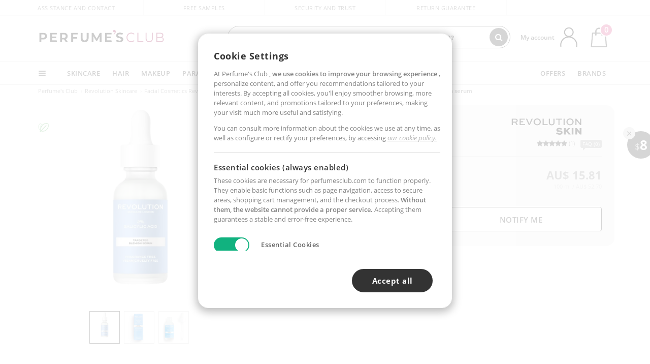

--- FILE ---
content_type: text/html; charset=utf-8
request_url: https://au.perfumesclub.com/recomendaciones/recuperavistas/
body_size: 18924
content:
{"5":"\r\n\r\n\r\n\r\n<div id=\"slider_carouselLinea\" class=\"carousel-nw swiper_slider_gama_slider_carouselLinea \">\r\n        <div class=\"swiper-wrapper\">            \r\n                <div class=\"swiper-slide row no-gutters active\" data-page=\"1\">\r\n\r\n\r\n            <div id=\"productList874461\" class=\"productList gamas m-4994 pagina1 col-6 col-md-3 col-lg-3 col-xl-3 GTMImpressionClick \" data-page=\"1\" data-id=\"874461\" data-artdefectoid=\"\" data-itempos=\"1\" data-precio=\"20.81\" data-familia=\"92000\" data-marca=\"4994\" data-sexo=\"1\" data-nombre=\"10%25+VITAMIN+C+power+eye+serum\" data-gtm-key=\"productosrelacionados1\" data-tipo=\"\" data-t2s-idespacio=\"\" data-t2s-algoritmo=\"\" >\r\n                        <a data-id=\"874461\" href=\"/en/revolution-skincare/10-vitamin-c-power-eye-serum/p_874461/\" class=\"imageProductDouble\" title=\"Dark circles, eye bags &amp; under eyes cream - Eye contour cream 10% VITAMIN C power eye serum Revolution Skincare\" target=\"_self\">\r\n                                <div class=\"imageProductBack\">\r\n                                    <picture>\r\n                                        <source srcset=\"https://i1.perfumesclub.com/mediawp/198716.webp\" type=\"image/webp\" width=\"200\" height=\"200\">\r\n                                        <source srcset=\"https://i1.perfumesclub.com/media/198716.jpg\" type=\"image/jpeg\" width=\"200\" height=\"200\">\r\n                                        <img src=\"https://i1.perfumesclub.com/media/198716.jpg\" alt=\"Dark circles, eye bags &amp; under eyes cream - Eye contour cream 10% VITAMIN C power eye serum Revolution Skincare\" title=\"Dark circles, eye bags &amp; under eyes cream - Eye contour cream 10% VITAMIN C power eye serum Revolution Skincare\" loading=\"lazy\" width=\"200\" height=\"200\">\r\n                                    </picture>\r\n                                </div>\r\n                        </a>\r\n                <div class=\"pInfo\">\r\n                        <div class=\"contpInfo\">\r\n                            <a data-id=\"874461\" href=\"/en/revolution-skincare/10-vitamin-c-power-eye-serum/p_874461/\" title=\"Dark circles, eye bags &amp; under eyes cream - Eye contour cream 10% VITAMIN C power eye serum Revolution Skincare\" target=\"_self\" class=\"contpInfoProduct\"></a>\r\n                            <a data-id=\"874461\" href=\"/en/revolution-skincare/m/\" title=\"Revolution Skincare Online\" class=\"contpInfoBrand\">\r\n                                    <h3 class=\"maxLM\">Revolution Skincare</h3>\r\n                            </a>\r\n                            <div class=\"zIn2\">\r\n                                <div class=\"pInfoT\">\r\n                                    <div class=\"maxLM maxLMh4\"><em>10% VITAMIN C power eye serum</em><span>Dark circles, eye bags & under eyes cream - Eye contour cream</span></div>\r\n                                </div>\r\n                            </div>\r\n                        </div>\r\n                    <div class=\"pInfoDes\">\r\n                        <div class=\"pInfoDesMax\">\r\n                                <span class=\"newPriceND\"><span></span><strong>AU$ 20.81</strong></span>\r\n                        </div>\r\n                        <div class=\"buttonsP\">\r\n                            <a data-id=\"874461\" href=\"/en/revolution-skincare/10-vitamin-c-power-eye-serum/p_874461/\" title=\"Buy 10% VITAMIN C power eye serum Revolution Skincare\" class=\"buyProduct\" target=\"_self\">See products</a>\r\n                        </div>\r\n                    </div>\r\n                </div>\r\n\r\n            <div class=\"new newToolTip UltimasUnidades\">\r\n                Last Units\r\n            </div>\r\n                                    <div class=\"ttLeft\">\r\n                                                                                                    <div class=\"newGreenBeauty\" data-toggle=\"tooltip\" data-html=\"true\" data-placement=\"bottom\" data-original-title=\"Product committed to the environment. With natural ingredients, sustainable, vegan or refillable.\"></div>\r\n                                            </div>\r\n            </div>\r\n            <div id=\"productList739255\" class=\"productList gamas m-4994 pagina1 col-6 col-md-3 col-lg-3 col-xl-3 GTMImpressionClick \" data-page=\"1\" data-id=\"739255\" data-artdefectoid=\"\" data-itempos=\"2\" data-precio=\"23.65\" data-familia=\"92000\" data-marca=\"4994\" data-sexo=\"0\" data-nombre=\"PLUMP+IT+UP+MOISTURIZING+CREAM+2-piece+set\" data-gtm-key=\"productosrelacionados1\" data-tipo=\"\" data-t2s-idespacio=\"\" data-t2s-algoritmo=\"\" >\r\n                        <a data-id=\"739255\" href=\"/en/revolution-skincare/plump-it-up-crema-hidratante-estuche-2-pz/p_739255/\" class=\"imageProductDouble\" title=\"Skincare set PLUMP IT UP MOISTURIZING CREAM 2-piece set Revolution Skincare\" target=\"_self\">\r\n                                <div class=\"imageProductBack\">\r\n                                    <picture>\r\n                                        <source srcset=\"https://i1.perfumesclub.com/mediawp/211508.webp\" type=\"image/webp\" width=\"200\" height=\"200\">\r\n                                        <source srcset=\"https://i1.perfumesclub.com/media/211508.jpg\" type=\"image/jpeg\" width=\"200\" height=\"200\">\r\n                                        <img src=\"https://i1.perfumesclub.com/media/211508.jpg\" alt=\"Skincare set PLUMP IT UP MOISTURIZING CREAM 2-piece set Revolution Skincare\" title=\"Skincare set PLUMP IT UP MOISTURIZING CREAM 2-piece set Revolution Skincare\" loading=\"lazy\" width=\"200\" height=\"200\">\r\n                                    </picture>\r\n                                </div>\r\n                        </a>\r\n                <div class=\"pInfo\">\r\n                        <div class=\"contpInfo\">\r\n                            <a data-id=\"739255\" href=\"/en/revolution-skincare/plump-it-up-crema-hidratante-estuche-2-pz/p_739255/\" title=\"Skincare set PLUMP IT UP MOISTURIZING CREAM 2-piece set Revolution Skincare\" target=\"_self\" class=\"contpInfoProduct\"></a>\r\n                            <a data-id=\"739255\" href=\"/en/revolution-skincare/m/\" title=\"Revolution Skincare Online\" class=\"contpInfoBrand\">\r\n                                    <h3 class=\"maxLM\">Revolution Skincare</h3>\r\n                            </a>\r\n                            <div class=\"zIn2\">\r\n                                <div class=\"pInfoT\">\r\n                                    <div class=\"maxLM maxLMh4\"><em>PLUMP IT UP MOISTURIZING CREAM 2-piece set</em><span>Skincare set</span></div>\r\n                                </div>\r\n                            </div>\r\n                        </div>\r\n                    <div class=\"pInfoDes\">\r\n                        <div class=\"pInfoDesMax\">\r\n                                <span class=\"newPriceND\"><span></span><strong>AU$ 23.65</strong></span>\r\n                        </div>\r\n                        <div class=\"buttonsP\">\r\n                            <a data-id=\"739255\" href=\"/en/revolution-skincare/plump-it-up-crema-hidratante-estuche-2-pz/p_739255/\" title=\"Buy PLUMP IT UP MOISTURIZING CREAM 2-piece set Revolution Skincare\" class=\"buyProduct\" target=\"_self\">See products</a>\r\n                        </div>\r\n                    </div>\r\n                </div>\r\n\r\n                            </div>\r\n            <div id=\"productList155250\" class=\"productList gamas m-4994 pagina1 col-6 col-md-3 col-lg-3 col-xl-3 GTMImpressionClick \" data-page=\"1\" data-id=\"155250\" data-artdefectoid=\"\" data-itempos=\"3\" data-precio=\"19.30\" data-familia=\"92000\" data-marca=\"4994\" data-sexo=\"1\" data-nombre=\"15%25+NIACINAMIDE+blemisgh+refining+and+moisturising+serum\" data-gtm-key=\"productosrelacionados1\" data-tipo=\"\" data-t2s-idespacio=\"\" data-t2s-algoritmo=\"\" >\r\n                        <a data-id=\"155250\" href=\"/en/revolution-skincare/15-niacinamide-blemisgh-refining-and-moisturising-serum/p_155250/\" class=\"imageProductDouble\" title=\"Face moisturizer 15% NIACINAMIDE blemisgh refining and moisturising serum Revolution Skincare\" target=\"_self\">\r\n                                <div class=\"imageProductBack\">\r\n                                    <picture>\r\n                                        <source srcset=\"https://i1.perfumesclub.com/mediawp/192429.webp\" type=\"image/webp\" width=\"200\" height=\"200\">\r\n                                        <source srcset=\"https://i1.perfumesclub.com/media/192429.jpg\" type=\"image/jpeg\" width=\"200\" height=\"200\">\r\n                                        <img src=\"https://i1.perfumesclub.com/media/192429.jpg\" alt=\"Face moisturizer 15% NIACINAMIDE blemisgh refining and moisturising serum Revolution Skincare\" title=\"Face moisturizer 15% NIACINAMIDE blemisgh refining and moisturising serum Revolution Skincare\" loading=\"lazy\" width=\"200\" height=\"200\">\r\n                                    </picture>\r\n                                </div>\r\n                        </a>\r\n                <div class=\"pInfo\">\r\n                        <div class=\"contpInfo\">\r\n                            <a data-id=\"155250\" href=\"/en/revolution-skincare/15-niacinamide-blemisgh-refining-and-moisturising-serum/p_155250/\" title=\"Face moisturizer 15% NIACINAMIDE blemisgh refining and moisturising serum Revolution Skincare\" target=\"_self\" class=\"contpInfoProduct\"></a>\r\n                            <a data-id=\"155250\" href=\"/en/revolution-skincare/m/\" title=\"Revolution Skincare Online\" class=\"contpInfoBrand\">\r\n                                    <h3 class=\"maxLM\">Revolution Skincare</h3>\r\n                            </a>\r\n                            <div class=\"zIn2\">\r\n                                <div class=\"pInfoT\">\r\n                                    <div class=\"maxLM maxLMh4\"><em>15% NIACINAMIDE blemisgh refining and moisturising se...</em><span>Face moisturizer</span></div>\r\n                                        <div class=\"quedanMenos\">\r\n                                                <span class=\"starsInList\"><span class=\"fa fa-star\"></span><span class=\"fa fa-star\"></span><span class=\"fa fa-star\"></span><span class=\"fa fa-star\"></span><span class=\"fa fa-star\"></span></span><span>(1)</span>                                        </div>\r\n                                </div>\r\n                            </div>\r\n                        </div>\r\n                    <div class=\"pInfoDes\">\r\n                        <div class=\"pInfoDesMax\">\r\n                                <span class=\"newPriceND\"><span></span><strong>AU$ 19.30</strong></span>\r\n                        </div>\r\n                        <div class=\"buttonsP\">\r\n                            <a data-id=\"155250\" href=\"/en/revolution-skincare/15-niacinamide-blemisgh-refining-and-moisturising-serum/p_155250/\" title=\"Buy 15% NIACINAMIDE blemisgh refining and moisturising serum Revolution Skincare\" class=\"buyProduct\" target=\"_self\">See products</a>\r\n                        </div>\r\n                    </div>\r\n                </div>\r\n\r\n            <div class=\"new newToolTip UltimasUnidades\">\r\n                Last Units\r\n            </div>\r\n                                    <div class=\"ttLeft\">\r\n                                                                                                    <div class=\"newGreenBeauty\" data-toggle=\"tooltip\" data-html=\"true\" data-placement=\"bottom\" data-original-title=\"Product committed to the environment. With natural ingredients, sustainable, vegan or refillable.\"></div>\r\n                                            </div>\r\n            </div>\r\n            <div id=\"productList263573\" class=\"productList gamas m-4994 pagina1 col-6 col-md-3 col-lg-3 col-xl-3 GTMImpressionClick \" data-page=\"1\" data-id=\"263573\" data-artdefectoid=\"\" data-itempos=\"4\" data-precio=\"17.57\" data-familia=\"92000\" data-marca=\"4994\" data-sexo=\"1\" data-nombre=\"VITAMIN+C+eye+cream\" data-gtm-key=\"productosrelacionados1\" data-tipo=\"\" data-t2s-idespacio=\"\" data-t2s-algoritmo=\"\" >\r\n                        <a data-id=\"263573\" href=\"/en/revolution-skincare/vitamin-c-eye-cream/p_263573/\" class=\"imageProductDouble\" title=\"Dark circles, eye bags &amp; under eyes cream VITAMIN C eye cream Revolution Skincare\" target=\"_self\">\r\n                                <div class=\"imageProductBack\">\r\n                                    <picture>\r\n                                        <source srcset=\"https://i1.perfumesclub.com/mediawp/175907.webp\" type=\"image/webp\" width=\"200\" height=\"200\">\r\n                                        <source srcset=\"https://i1.perfumesclub.com/media/175907.jpg\" type=\"image/jpeg\" width=\"200\" height=\"200\">\r\n                                        <img src=\"https://i1.perfumesclub.com/media/175907.jpg\" alt=\"Dark circles, eye bags &amp; under eyes cream VITAMIN C eye cream Revolution Skincare\" title=\"Dark circles, eye bags &amp; under eyes cream VITAMIN C eye cream Revolution Skincare\" loading=\"lazy\" width=\"200\" height=\"200\">\r\n                                    </picture>\r\n                                </div>\r\n                        </a>\r\n                <div class=\"pInfo\">\r\n                        <div class=\"contpInfo\">\r\n                            <a data-id=\"263573\" href=\"/en/revolution-skincare/vitamin-c-eye-cream/p_263573/\" title=\"Dark circles, eye bags &amp; under eyes cream VITAMIN C eye cream Revolution Skincare\" target=\"_self\" class=\"contpInfoProduct\"></a>\r\n                            <a data-id=\"263573\" href=\"/en/revolution-skincare/m/\" title=\"Revolution Skincare Online\" class=\"contpInfoBrand\">\r\n                                    <h3 class=\"maxLM\">Revolution Skincare</h3>\r\n                            </a>\r\n                            <div class=\"zIn2\">\r\n                                <div class=\"pInfoT\">\r\n                                    <div class=\"maxLM maxLMh4\"><em>VITAMIN C eye cream</em><span>Dark circles, eye bags & under eyes cream</span></div>\r\n                                </div>\r\n                            </div>\r\n                        </div>\r\n                    <div class=\"pInfoDes\">\r\n                        <div class=\"pInfoDesMax\">\r\n                                <span class=\"newPriceND\"><span></span><strong>AU$ 17.57</strong></span>\r\n                        </div>\r\n                        <div class=\"buttonsP\">\r\n                            <a data-id=\"263573\" href=\"/en/revolution-skincare/vitamin-c-eye-cream/p_263573/\" title=\"Buy VITAMIN C eye cream Revolution Skincare\" class=\"buyProduct\" target=\"_self\">See products</a>\r\n                        </div>\r\n                    </div>\r\n                </div>\r\n\r\n            <div class=\"new newToolTip UltimasUnidades\">\r\n                Last Units\r\n            </div>\r\n                                    <div class=\"ttLeft\">\r\n                                                                                                    <div class=\"newGreenBeauty\" data-toggle=\"tooltip\" data-html=\"true\" data-placement=\"bottom\" data-original-title=\"Product committed to the environment. With natural ingredients, sustainable, vegan or refillable.\"></div>\r\n                                            </div>\r\n            </div>\r\n\r\n<script type=\"text/javascript\">\r\n\t\r\n\tvar ids = ['874461','739255','155250','263573'];\r\n\t$(document).ready(function () {\r\n\t\tCargaImagenes();\r\n        for (var i = 0; i < ids.length; i++) {\r\n            if (typeof AddSiBonoClass === \"function\")\r\n                AddSiBonoClass(\"productList\" + ids[i]);\r\n            ActualizaTooltips(\"#productList\" + ids[i]);\r\n\t\t}\r\n\t\tif (typeof window.GamasFavoritas !== \"undefined\") {\r\n\t\t\tDestacaGamasFavoritasEnFiltros(window.GamasFavoritas);\r\n        }\r\n    });\r\n</script>\r\n\r\n\r\n    <script type=\"text/javascript\">\r\n        var position = 0;\r\n        for (var i = 1; i <= 1; i++) {\r\n            if (impressions['productosrelacionados' + i] !== undefined) {\r\n                var k = impressions['productosrelacionados' + i];\r\n                position = position + Object.keys(k).length;\r\n            }\r\n        }\r\n        impressions['productosrelacionados1'] = {\r\n                \r\n                '874461': {\r\n                    'name': '10% VITAMIN C power eye serum', \r\n                    'id': '874461', \r\n                    'price': '20.81', \r\n                    'brand': 'Revolution Skincare', \r\n                    'category': '92000/92400/92401/92403', \r\n                    \r\n                    'list': 'productos relacionados', \r\n                    'position': position + 1, \r\n                    'dimension4': '', \r\n                    'dimension6': 'Mujer', \r\n                    'dimension7': '', \r\n                    'dimension9': 'PFC',\r\n                    'dimension10': 1, \r\n                    'dimension11': 'no', \r\n                    'dimension12': '', \r\n                    'dimension13': 'UltimasUnidades', \r\n                    'dimension14': 'con stock',\r\n                    'dimension15': 'Todo Tipo de Pieles', \r\n                    'metric3': 19.03030303030303030303030303 \r\n                },\r\n                \r\n                \r\n                '739255': {\r\n                    'name': 'PLUMP IT UP MOISTURIZING CREAM 2-piece set', \r\n                    'id': '739255', \r\n                    'price': '23.65', \r\n                    'brand': 'Revolution Skincare', \r\n                    'category': '92000/92300/92700/92301', \r\n                    \r\n                    'list': 'productos relacionados', \r\n                    'position': position + 2, \r\n                    'dimension4': '', \r\n                    'dimension6': 'Unisex', \r\n                    'dimension7': '', \r\n                    'dimension9': 'PFC',\r\n                    'dimension10': 1, \r\n                    'dimension11': 'no', \r\n                    'dimension12': '', \r\n                    'dimension13': 'RegalosParaElla', \r\n                    'dimension14': 'con stock',\r\n                    'dimension15': 'Todo Tipo de Pieles', \r\n                    'metric3': 21.627705627705627705627705628 \r\n                },\r\n                \r\n                \r\n                '155250': {\r\n                    'name': '15% NIACINAMIDE blemisgh refining and moisturising serum', \r\n                    'id': '155250', \r\n                    'price': '19.30', \r\n                    'brand': 'Revolution Skincare', \r\n                    'category': '92000/92300/92305/92301', \r\n                    \r\n                    'list': 'productos relacionados', \r\n                    'position': position + 3, \r\n                    'dimension4': '', \r\n                    'dimension6': 'Mujer', \r\n                    'dimension7': '', \r\n                    'dimension9': 'PFC',\r\n                    'dimension10': 1, \r\n                    'dimension11': 'si', \r\n                    'dimension12': '', \r\n                    'dimension13': 'UltimasUnidades', \r\n                    'dimension14': 'con stock',\r\n                    'dimension15': 'Todo Tipo de Pieles', \r\n                    'metric3': 19.03030303030303030303030303 \r\n                },\r\n                \r\n                \r\n                '263573': {\r\n                    'name': 'VITAMIN C eye cream', \r\n                    'id': '263573', \r\n                    'price': '17.57', \r\n                    'brand': 'Revolution Skincare', \r\n                    'category': '92000/92400/92401', \r\n                    \r\n                    'list': 'productos relacionados', \r\n                    'position': position + 4, \r\n                    'dimension4': '', \r\n                    'dimension6': 'Mujer', \r\n                    'dimension7': '', \r\n                    'dimension9': 'PFC',\r\n                    'dimension10': 1, \r\n                    'dimension11': 'no', \r\n                    'dimension12': '', \r\n                    'dimension13': 'UltimasUnidades', \r\n                    'dimension14': 'con stock',\r\n                    'dimension15': 'Todo Tipo de Pieles', \r\n                    'metric3': 17.298701298701298701298701299 \r\n                },\r\n                \r\n        };\r\n            \r\n            $(document).ready(function () {\r\n                window.trackingMgrQueue.push({ 'event': 'GTMImpresion', 'params': ['productosrelacionados1', false] });\r\n            });\r\n            \r\n    </script>\r\n \r\n                    \r\n                </div>\r\n                <div class=\"swiper-slide row no-gutters \" data-page=\"2\">\r\n\r\n\r\n            <div id=\"productList482045\" class=\"productList gamas m-4994 pagina2 col-6 col-md-3 col-lg-3 col-xl-3 GTMImpressionClick \" data-page=\"2\" data-id=\"482045\" data-artdefectoid=\"\" data-itempos=\"1\" data-precio=\"20.81\" data-familia=\"92000\" data-marca=\"4994\" data-sexo=\"1\" data-nombre=\"BRIGHTEN+12.5%25+vitamin+C+radiance+serum\" data-gtm-key=\"productosrelacionados2\" data-tipo=\"\" data-t2s-idespacio=\"\" data-t2s-algoritmo=\"\" >\r\n                        <a data-id=\"482045\" href=\"/en/revolution-skincare/brighten-125-vitamin-c-radiance-serum/p_482045/\" class=\"imageProductDouble\" title=\"Flash effect - Antioxidant treatment cream BRIGHTEN 12.5% vitamin C radiance serum Revolution Skincare\" target=\"_self\">\r\n                                <div class=\"imageProductBack\">\r\n                                    <picture>\r\n                                        <source srcset=\"https://i1.perfumesclub.com/mediawp/198715.webp\" type=\"image/webp\" width=\"200\" height=\"200\">\r\n                                        <source srcset=\"https://i1.perfumesclub.com/media/198715.jpg\" type=\"image/jpeg\" width=\"200\" height=\"200\">\r\n                                        <img src=\"https://i1.perfumesclub.com/media/198715.jpg\" alt=\"Flash effect - Antioxidant treatment cream BRIGHTEN 12.5% vitamin C radiance serum Revolution Skincare\" title=\"Flash effect - Antioxidant treatment cream BRIGHTEN 12.5% vitamin C radiance serum Revolution Skincare\" loading=\"lazy\" width=\"200\" height=\"200\">\r\n                                    </picture>\r\n                                </div>\r\n                        </a>\r\n                <div class=\"pInfo\">\r\n                        <div class=\"contpInfo\">\r\n                            <a data-id=\"482045\" href=\"/en/revolution-skincare/brighten-125-vitamin-c-radiance-serum/p_482045/\" title=\"Flash effect - Antioxidant treatment cream BRIGHTEN 12.5% vitamin C radiance serum Revolution Skincare\" target=\"_self\" class=\"contpInfoProduct\"></a>\r\n                            <a data-id=\"482045\" href=\"/en/revolution-skincare/m/\" title=\"Revolution Skincare Online\" class=\"contpInfoBrand\">\r\n                                    <h3 class=\"maxLM\">Revolution Skincare</h3>\r\n                            </a>\r\n                            <div class=\"zIn2\">\r\n                                <div class=\"pInfoT\">\r\n                                    <div class=\"maxLM maxLMh4\"><em>BRIGHTEN 12.5% vitamin C radiance serum</em><span>Flash effect - Antioxidant treatment cream</span></div>\r\n                                </div>\r\n                            </div>\r\n                        </div>\r\n                    <div class=\"pInfoDes\">\r\n                        <div class=\"pInfoDesMax\">\r\n                                <span class=\"newPriceND\"><span></span><strong>AU$ 20.81</strong></span>\r\n                        </div>\r\n                        <div class=\"buttonsP\">\r\n                            <a data-id=\"482045\" href=\"/en/revolution-skincare/brighten-125-vitamin-c-radiance-serum/p_482045/\" title=\"Buy BRIGHTEN 12.5% vitamin C radiance serum Revolution Skincare\" class=\"buyProduct\" target=\"_self\">See products</a>\r\n                        </div>\r\n                    </div>\r\n                </div>\r\n\r\n                                    <div class=\"ttLeft\">\r\n                                                                                                    <div class=\"newGreenBeauty\" data-toggle=\"tooltip\" data-html=\"true\" data-placement=\"bottom\" data-original-title=\"Product committed to the environment. With natural ingredients, sustainable, vegan or refillable.\"></div>\r\n                                            </div>\r\n            </div>\r\n            <div id=\"productList571227\" class=\"productList gamas m-4994 pagina2 col-6 col-md-3 col-lg-3 col-xl-3 GTMImpressionClick \" data-page=\"2\" data-id=\"571227\" data-artdefectoid=\"\" data-itempos=\"2\" data-precio=\"15.81\" data-familia=\"92000\" data-marca=\"4994\" data-sexo=\"1\" data-nombre=\"GLYCOLIC+ACID+TONIC+2.5%25+cleanse+and+condition+tone\" data-gtm-key=\"productosrelacionados2\" data-tipo=\"\" data-t2s-idespacio=\"\" data-t2s-algoritmo=\"\" >\r\n                        <a data-id=\"571227\" href=\"/en/revolution-skincare/glycolic-acid-tonic-25-cleanse-and-condition-tone/p_571227/\" class=\"imageProductDouble\" title=\"Face toner GLYCOLIC ACID TONIC 2.5% cleanse and condition tone Revolution Skincare\" target=\"_self\">\r\n                                <div class=\"imageProductBack\">\r\n                                    <picture>\r\n                                        <source srcset=\"https://i1.perfumesclub.com/mediawp/175892.webp\" type=\"image/webp\" width=\"200\" height=\"200\">\r\n                                        <source srcset=\"https://i1.perfumesclub.com/media/175892.jpg\" type=\"image/jpeg\" width=\"200\" height=\"200\">\r\n                                        <img src=\"https://i1.perfumesclub.com/media/175892.jpg\" alt=\"Face toner GLYCOLIC ACID TONIC 2.5% cleanse and condition tone Revolution Skincare\" title=\"Face toner GLYCOLIC ACID TONIC 2.5% cleanse and condition tone Revolution Skincare\" loading=\"lazy\" width=\"200\" height=\"200\">\r\n                                    </picture>\r\n                                </div>\r\n                        </a>\r\n                <div class=\"pInfo\">\r\n                        <div class=\"contpInfo\">\r\n                            <a data-id=\"571227\" href=\"/en/revolution-skincare/glycolic-acid-tonic-25-cleanse-and-condition-tone/p_571227/\" title=\"Face toner GLYCOLIC ACID TONIC 2.5% cleanse and condition tone Revolution Skincare\" target=\"_self\" class=\"contpInfoProduct\"></a>\r\n                            <a data-id=\"571227\" href=\"/en/revolution-skincare/m/\" title=\"Revolution Skincare Online\" class=\"contpInfoBrand\">\r\n                                    <h3 class=\"maxLM\">Revolution Skincare</h3>\r\n                            </a>\r\n                            <div class=\"zIn2\">\r\n                                <div class=\"pInfoT\">\r\n                                    <div class=\"maxLM maxLMh4\"><em>GLYCOLIC ACID TONIC 2.5% cleanse and condition tone</em><span>Face toner</span></div>\r\n                                </div>\r\n                            </div>\r\n                        </div>\r\n                    <div class=\"pInfoDes\">\r\n                        <div class=\"pInfoDesMax\">\r\n                                <span class=\"newPriceND\"><span>From</span><strong>AU$ 15.81</strong></span>\r\n                        </div>\r\n                        <div class=\"buttonsP\">\r\n                            <a data-id=\"571227\" href=\"/en/revolution-skincare/glycolic-acid-tonic-25-cleanse-and-condition-tone/p_571227/\" title=\"Buy GLYCOLIC ACID TONIC 2.5% cleanse and condition tone Revolution Skincare\" class=\"buyProduct\" target=\"_self\">See products</a>\r\n                        </div>\r\n                    </div>\r\n                </div>\r\n\r\n            <div class=\"new newToolTip UltimasUnidades\">\r\n                Last Units\r\n            </div>\r\n                                    <div class=\"ttLeft\">\r\n                                                                                                    <div class=\"newGreenBeauty\" data-toggle=\"tooltip\" data-html=\"true\" data-placement=\"bottom\" data-original-title=\"Product committed to the environment. With natural ingredients, sustainable, vegan or refillable.\"></div>\r\n                                            </div>\r\n            </div>\r\n            <div id=\"productList73949\" class=\"productList gamas m-4994 pagina2 col-6 col-md-3 col-lg-3 col-xl-3 GTMImpressionClick \" data-page=\"2\" data-id=\"73949\" data-artdefectoid=\"\" data-itempos=\"3\" data-precio=\"47.32\" data-familia=\"92000\" data-marca=\"4994\" data-sexo=\"0\" data-nombre=\"YOUR+5-STEP+REVOLUTION+SKIN+ROUTINE+5-piece+SET\" data-gtm-key=\"productosrelacionados2\" data-tipo=\"\" data-t2s-idespacio=\"\" data-t2s-algoritmo=\"\" >\r\n                        <a data-id=\"73949\" href=\"/en/revolution-skincare/tu-rutina-de-5-pasos-revolution-skin-estuche-5-pz/p_73949/\" class=\"imageProductDouble\" title=\"Skincare set YOUR 5-STEP REVOLUTION SKIN ROUTINE 5-piece SET Revolution Skincare\" target=\"_self\">\r\n                                <div class=\"imageProductBack\">\r\n                                    <picture>\r\n                                        <source srcset=\"https://i1.perfumesclub.com/mediawp/211509.webp\" type=\"image/webp\" width=\"200\" height=\"200\">\r\n                                        <source srcset=\"https://i1.perfumesclub.com/media/211509.jpg\" type=\"image/jpeg\" width=\"200\" height=\"200\">\r\n                                        <img src=\"https://i1.perfumesclub.com/media/211509.jpg\" alt=\"Skincare set YOUR 5-STEP REVOLUTION SKIN ROUTINE 5-piece SET Revolution Skincare\" title=\"Skincare set YOUR 5-STEP REVOLUTION SKIN ROUTINE 5-piece SET Revolution Skincare\" loading=\"lazy\" width=\"200\" height=\"200\">\r\n                                    </picture>\r\n                                </div>\r\n                        </a>\r\n                <div class=\"pInfo\">\r\n                        <div class=\"contpInfo\">\r\n                            <a data-id=\"73949\" href=\"/en/revolution-skincare/tu-rutina-de-5-pasos-revolution-skin-estuche-5-pz/p_73949/\" title=\"Skincare set YOUR 5-STEP REVOLUTION SKIN ROUTINE 5-piece SET Revolution Skincare\" target=\"_self\" class=\"contpInfoProduct\"></a>\r\n                            <a data-id=\"73949\" href=\"/en/revolution-skincare/m/\" title=\"Revolution Skincare Online\" class=\"contpInfoBrand\">\r\n                                    <h3 class=\"maxLM\">Revolution Skincare</h3>\r\n                            </a>\r\n                            <div class=\"zIn2\">\r\n                                <div class=\"pInfoT\">\r\n                                    <div class=\"maxLM maxLMh4\"><em>YOUR 5-STEP REVOLUTION SKIN ROUTINE 5-piece SET</em><span>Skincare set</span></div>\r\n                                </div>\r\n                            </div>\r\n                        </div>\r\n                    <div class=\"pInfoDes\">\r\n                        <div class=\"pInfoDesMax\">\r\n                                <span class=\"newPriceND\"><span></span><strong>AU$ 47.32</strong></span>\r\n                        </div>\r\n                        <div class=\"buttonsP\">\r\n                            <a data-id=\"73949\" href=\"/en/revolution-skincare/tu-rutina-de-5-pasos-revolution-skin-estuche-5-pz/p_73949/\" title=\"Buy YOUR 5-STEP REVOLUTION SKIN ROUTINE 5-piece SET Revolution Skincare\" class=\"buyProduct\" target=\"_self\">See products</a>\r\n                        </div>\r\n                    </div>\r\n                </div>\r\n\r\n            <div class=\"new newToolTip UltimasUnidades\">\r\n                Last Units\r\n            </div>\r\n                                    <div class=\"ttLeft\">\r\n                                                                                                    <div class=\"newGreenBeauty\" data-toggle=\"tooltip\" data-html=\"true\" data-placement=\"bottom\" data-original-title=\"Product committed to the environment. With natural ingredients, sustainable, vegan or refillable.\"></div>\r\n                                            </div>\r\n            </div>\r\n            <div id=\"productList75666\" class=\"productList gamas m-4994 pagina2 col-6 col-md-3 col-lg-3 col-xl-3 GTMImpressionClick \" data-page=\"2\" data-id=\"75666\" data-artdefectoid=\"\" data-itempos=\"4\" data-precio=\"21.10\" data-familia=\"92000\" data-marca=\"4994\" data-sexo=\"1\" data-nombre=\"RETINOL+overnight+cream\" data-gtm-key=\"productosrelacionados2\" data-tipo=\"\" data-t2s-idespacio=\"\" data-t2s-algoritmo=\"\" >\r\n                        <a data-id=\"75666\" href=\"/en/revolution-skincare/retinol-overnight-cream/p_75666/\" class=\"imageProductDouble\" title=\"Face moisturizer RETINOL overnight cream Revolution Skincare\" target=\"_self\">\r\n                                <div class=\"imageProductBack\">\r\n                                    <picture>\r\n                                        <source srcset=\"https://i1.perfumesclub.com/mediawp/186632.webp\" type=\"image/webp\" width=\"200\" height=\"200\">\r\n                                        <source srcset=\"https://i1.perfumesclub.com/media/186632.jpg\" type=\"image/jpeg\" width=\"200\" height=\"200\">\r\n                                        <img src=\"https://i1.perfumesclub.com/media/186632.jpg\" alt=\"Face moisturizer RETINOL overnight cream Revolution Skincare\" title=\"Face moisturizer RETINOL overnight cream Revolution Skincare\" loading=\"lazy\" width=\"200\" height=\"200\">\r\n                                    </picture>\r\n                                </div>\r\n                        </a>\r\n                <div class=\"pInfo\">\r\n                        <div class=\"contpInfo\">\r\n                            <a data-id=\"75666\" href=\"/en/revolution-skincare/retinol-overnight-cream/p_75666/\" title=\"Face moisturizer RETINOL overnight cream Revolution Skincare\" target=\"_self\" class=\"contpInfoProduct\"></a>\r\n                            <a data-id=\"75666\" href=\"/en/revolution-skincare/m/\" title=\"Revolution Skincare Online\" class=\"contpInfoBrand\">\r\n                                    <h3 class=\"maxLM\">Revolution Skincare</h3>\r\n                            </a>\r\n                            <div class=\"zIn2\">\r\n                                <div class=\"pInfoT\">\r\n                                    <div class=\"maxLM maxLMh4\"><em>RETINOL overnight cream</em><span>Face moisturizer</span></div>\r\n                                </div>\r\n                            </div>\r\n                        </div>\r\n                    <div class=\"pInfoDes\">\r\n                        <div class=\"pInfoDesMax\">\r\n                                <span class=\"newPriceND\"><span></span><strong>AU$ 21.10</strong></span>\r\n                        </div>\r\n                        <div class=\"buttonsP\">\r\n                            <a data-id=\"75666\" href=\"/en/revolution-skincare/retinol-overnight-cream/p_75666/\" title=\"Buy RETINOL overnight cream Revolution Skincare\" class=\"buyProduct\" target=\"_self\">See products</a>\r\n                        </div>\r\n                    </div>\r\n                </div>\r\n\r\n            <div class=\"new newToolTip UltimasUnidades\">\r\n                Last Units\r\n            </div>\r\n                            </div>\r\n\r\n<script type=\"text/javascript\">\r\n\t\r\n\tvar ids = ['482045','571227','73949','75666'];\r\n\t$(document).ready(function () {\r\n\t\tCargaImagenes();\r\n        for (var i = 0; i < ids.length; i++) {\r\n            if (typeof AddSiBonoClass === \"function\")\r\n                AddSiBonoClass(\"productList\" + ids[i]);\r\n            ActualizaTooltips(\"#productList\" + ids[i]);\r\n\t\t}\r\n\t\tif (typeof window.GamasFavoritas !== \"undefined\") {\r\n\t\t\tDestacaGamasFavoritasEnFiltros(window.GamasFavoritas);\r\n        }\r\n    });\r\n</script>\r\n\r\n\r\n    <script type=\"text/javascript\">\r\n        var position = 0;\r\n        for (var i = 1; i <= 2; i++) {\r\n            if (impressions['productosrelacionados' + i] !== undefined) {\r\n                var k = impressions['productosrelacionados' + i];\r\n                position = position + Object.keys(k).length;\r\n            }\r\n        }\r\n        impressions['productosrelacionados2'] = {\r\n                \r\n                '482045': {\r\n                    'name': 'BRIGHTEN 12.5% vitamin C radiance serum', \r\n                    'id': '482045', \r\n                    'price': '20.81', \r\n                    'brand': 'Revolution Skincare', \r\n                    'category': '92000/92300/92308/92310', \r\n                    \r\n                    'list': 'productos relacionados', \r\n                    'position': position + 1, \r\n                    'dimension4': '', \r\n                    'dimension6': 'Mujer', \r\n                    'dimension7': '', \r\n                    'dimension9': 'PFC',\r\n                    'dimension10': 2, \r\n                    'dimension11': 'no', \r\n                    'dimension12': '', \r\n                    'dimension13': '', \r\n                    'dimension14': 'con stock',\r\n                    'dimension15': '', \r\n                    'metric3': 19.03030303030303030303030303 \r\n                },\r\n                \r\n                \r\n                '571227': {\r\n                    'name': 'GLYCOLIC ACID TONIC 2.5% cleanse and condition tone', \r\n                    'id': '571227', \r\n                    'price': '15.81', \r\n                    'brand': 'Revolution Skincare', \r\n                    'category': '92000/92200/92208', \r\n                    \r\n                    'list': 'productos relacionados', \r\n                    'position': position + 2, \r\n                    'dimension4': '', \r\n                    'dimension6': 'Mujer', \r\n                    'dimension7': '', \r\n                    'dimension9': 'PFC',\r\n                    'dimension10': 2, \r\n                    'dimension11': 'no', \r\n                    'dimension12': '', \r\n                    'dimension13': 'UltimasUnidades', \r\n                    'dimension14': 'con stock',\r\n                    'dimension15': 'Todo Tipo de Pieles', \r\n                    'metric3': 15.567099567099567099567099567 \r\n                },\r\n                \r\n                \r\n                '73949': {\r\n                    'name': 'YOUR 5-STEP REVOLUTION SKIN ROUTINE 5-piece SET', \r\n                    'id': '73949', \r\n                    'price': '47.32', \r\n                    'brand': 'Revolution Skincare', \r\n                    'category': '92000/92200/92300/92400/92700', \r\n                    \r\n                    'list': 'productos relacionados', \r\n                    'position': position + 3, \r\n                    'dimension4': '', \r\n                    'dimension6': 'Unisex', \r\n                    'dimension7': '', \r\n                    'dimension9': 'PFC',\r\n                    'dimension10': 2, \r\n                    'dimension11': 'no', \r\n                    'dimension12': '', \r\n                    'dimension13': 'RegalosParaElla', \r\n                    'dimension14': 'con stock',\r\n                    'dimension15': '', \r\n                    'metric3': 43.272727272727272727272727273 \r\n                },\r\n                \r\n                \r\n                '75666': {\r\n                    'name': 'RETINOL overnight cream', \r\n                    'id': '75666', \r\n                    'price': '21.10', \r\n                    'brand': 'Revolution Skincare', \r\n                    'category': '92000/92300/92302/92301', \r\n                    \r\n                    'list': 'productos relacionados', \r\n                    'position': position + 4, \r\n                    'dimension4': '', \r\n                    'dimension6': 'Mujer', \r\n                    'dimension7': '', \r\n                    'dimension9': 'PFC',\r\n                    'dimension10': 2, \r\n                    'dimension11': 'no', \r\n                    'dimension12': '', \r\n                    'dimension13': 'UltimasUnidades', \r\n                    'dimension14': 'con stock',\r\n                    'dimension15': 'Todo Tipo de Pieles', \r\n                    'metric3': 20.779220779220779220779220779 \r\n                },\r\n                \r\n        };\r\n            \r\n            $(document).ready(function () {\r\n                window.trackingMgrQueue.push({ 'event': 'GTMImpresion', 'params': ['productosrelacionados2', false] });\r\n            });\r\n            \r\n    </script>\r\n \r\n                    \r\n                </div>\r\n                <div class=\"swiper-slide row no-gutters \" data-page=\"3\">\r\n\r\n\r\n            <div id=\"productList874965\" class=\"productList gamas m-4994 pagina3 col-6 col-md-3 col-lg-3 col-xl-3 GTMImpressionClick \" data-page=\"3\" data-id=\"874965\" data-artdefectoid=\"\" data-itempos=\"1\" data-precio=\"22.71\" data-familia=\"92000\" data-marca=\"4994\" data-sexo=\"1\" data-nombre=\"BLEMISH+10%25+niacinamide+1%25+zinc+serum\" data-gtm-key=\"productosrelacionados3\" data-tipo=\"\" data-t2s-idespacio=\"\" data-t2s-algoritmo=\"\" >\r\n                        <a data-id=\"874965\" href=\"/en/revolution-skincare/blemish-10-niacinamide-1-zinc-super-sized-serum/p_874965/\" class=\"imageProductDouble\" title=\"Acne Treatment Cream &amp; blackhead removal BLEMISH 10% niacinamide 1% zinc serum Revolution Skincare\" target=\"_self\">\r\n                                <div class=\"imageProductBack\">\r\n                                    <picture>\r\n                                        <source srcset=\"https://i1.perfumesclub.com/mediawp/198714.webp\" type=\"image/webp\" width=\"200\" height=\"200\">\r\n                                        <source srcset=\"https://i1.perfumesclub.com/media/198714.jpg\" type=\"image/jpeg\" width=\"200\" height=\"200\">\r\n                                        <img src=\"https://i1.perfumesclub.com/media/198714.jpg\" alt=\"Acne Treatment Cream &amp; blackhead removal BLEMISH 10% niacinamide 1% zinc serum Revolution Skincare\" title=\"Acne Treatment Cream &amp; blackhead removal BLEMISH 10% niacinamide 1% zinc serum Revolution Skincare\" loading=\"lazy\" width=\"200\" height=\"200\">\r\n                                    </picture>\r\n                                </div>\r\n                        </a>\r\n                <div class=\"pInfo\">\r\n                        <div class=\"contpInfo\">\r\n                            <a data-id=\"874965\" href=\"/en/revolution-skincare/blemish-10-niacinamide-1-zinc-super-sized-serum/p_874965/\" title=\"Acne Treatment Cream &amp; blackhead removal BLEMISH 10% niacinamide 1% zinc serum Revolution Skincare\" target=\"_self\" class=\"contpInfoProduct\"></a>\r\n                            <a data-id=\"874965\" href=\"/en/revolution-skincare/m/\" title=\"Revolution Skincare Online\" class=\"contpInfoBrand\">\r\n                                    <h3 class=\"maxLM\">Revolution Skincare</h3>\r\n                            </a>\r\n                            <div class=\"zIn2\">\r\n                                <div class=\"pInfoT\">\r\n                                    <div class=\"maxLM maxLMh4\"><em>BLEMISH 10% niacinamide 1% zinc serum</em><span>Acne Treatment Cream & blackhead removal</span></div>\r\n                                </div>\r\n                            </div>\r\n                        </div>\r\n                    <div class=\"pInfoDes\">\r\n                        <div class=\"pInfoDesMax\">\r\n                                <span class=\"newPriceND\"><span></span><strong>AU$ 22.71</strong></span>\r\n                        </div>\r\n                        <div class=\"buttonsP\">\r\n                            <a data-id=\"874965\" href=\"/en/revolution-skincare/blemish-10-niacinamide-1-zinc-super-sized-serum/p_874965/\" title=\"Buy BLEMISH 10% niacinamide 1% zinc serum Revolution Skincare\" class=\"buyProduct\" target=\"_self\">See products</a>\r\n                        </div>\r\n                    </div>\r\n                </div>\r\n\r\n            <div class=\"new newToolTip UltimasUnidades\">\r\n                Last Units\r\n            </div>\r\n                                    <div class=\"ttLeft\">\r\n                                                                                                    <div class=\"newGreenBeauty\" data-toggle=\"tooltip\" data-html=\"true\" data-placement=\"bottom\" data-original-title=\"Product committed to the environment. With natural ingredients, sustainable, vegan or refillable.\"></div>\r\n                                            </div>\r\n            </div>\r\n\r\n<script type=\"text/javascript\">\r\n\t\r\n\tvar ids = ['874965'];\r\n\t$(document).ready(function () {\r\n\t\tCargaImagenes();\r\n        for (var i = 0; i < ids.length; i++) {\r\n            if (typeof AddSiBonoClass === \"function\")\r\n                AddSiBonoClass(\"productList\" + ids[i]);\r\n            ActualizaTooltips(\"#productList\" + ids[i]);\r\n\t\t}\r\n\t\tif (typeof window.GamasFavoritas !== \"undefined\") {\r\n\t\t\tDestacaGamasFavoritasEnFiltros(window.GamasFavoritas);\r\n        }\r\n    });\r\n</script>\r\n\r\n\r\n    <script type=\"text/javascript\">\r\n        var position = 0;\r\n        for (var i = 1; i <= 3; i++) {\r\n            if (impressions['productosrelacionados' + i] !== undefined) {\r\n                var k = impressions['productosrelacionados' + i];\r\n                position = position + Object.keys(k).length;\r\n            }\r\n        }\r\n        impressions['productosrelacionados3'] = {\r\n                \r\n                '874965': {\r\n                    'name': 'BLEMISH 10% niacinamide 1% zinc serum', \r\n                    'id': '874965', \r\n                    'price': '22.71', \r\n                    'brand': 'Revolution Skincare', \r\n                    'category': '92000/92300/92305', \r\n                    \r\n                    'list': 'productos relacionados', \r\n                    'position': position + 1, \r\n                    'dimension4': '', \r\n                    'dimension6': 'Mujer', \r\n                    'dimension7': '', \r\n                    'dimension9': 'PFC',\r\n                    'dimension10': 3, \r\n                    'dimension11': 'no', \r\n                    'dimension12': '', \r\n                    'dimension13': 'UltimasUnidades', \r\n                    'dimension14': 'con stock',\r\n                    'dimension15': 'Con acné/Grasa', \r\n                    'metric3': 20.761904761904761904761904762 \r\n                },\r\n                \r\n        };\r\n            \r\n            $(document).ready(function () {\r\n                window.trackingMgrQueue.push({ 'event': 'GTMImpresion', 'params': ['productosrelacionados3', false] });\r\n            });\r\n            \r\n    </script>\r\n \r\n                    \r\n                </div>\r\n        </div>\r\n    <div class=\"swiper-button-prev\"></div>\r\n    <div class=\"swiper-button-next\"></div>\r\n</div>\r\n\r\n<script type=\"text/javascript\">\r\n    var swiperInterval_slider_carouselLinea = setInterval(function () {\r\n        if (variables.SwiperScriptCargado) {\r\n            clearInterval(swiperInterval_slider_carouselLinea);\r\n            new Swiper('.swiper_slider_gama_slider_carouselLinea', {\r\n                grabCursor: true,\r\n                centeredSlides: true,\r\n                direction: 'horizontal',\r\n                loop: false,\r\n                slidesPerView: 1,\r\n                spaceBetween: 20,\r\n                speed: 800,\r\n                breakpoints: {\r\n                    768: { spaceBetween: 100}\r\n                },\r\n                pagination: {\r\n                    el: '.swiper-pagination',\r\n                    clickable: true\r\n                },\r\n                navigation: {\r\n                    nextEl: '.swiper-button-next',\r\n                    prevEl: '.swiper-button-prev',\r\n                },\r\n            });\r\n        }\r\n    }, 100);\r\n</script>","7":"\r\n\r\n\r\n\r\n<div id=\"slider_carouselSimilares\" class=\"carousel-nw swiper_slider_gama_slider_carouselSimilares \">\r\n        <div class=\"swiper-wrapper\">            \r\n                <div class=\"swiper-slide row no-gutters active\" data-page=\"1\">\r\n\r\n\r\n            <div id=\"productList597293\" class=\"productList gamas m-2729 pagina1 col-6 col-md-3 col-lg-3 col-xl-3 GTMImpressionClick \" data-page=\"1\" data-id=\"597293\" data-artdefectoid=\"\" data-itempos=\"1\" data-precio=\"8.64\" data-familia=\"92000\" data-marca=\"2729\" data-sexo=\"0\" data-nombre=\"HELLO%2c+GOOD+STUFF!+glow+serum+primer\" data-gtm-key=\"productossimilares1\" data-tipo=\"\" data-t2s-idespacio=\"\" data-t2s-algoritmo=\"\" >\r\n                        <a data-id=\"597293\" href=\"/en/essence/hello-good-stuff-glow-serum-primer/p_597293/\" class=\"imageProductDouble\" title=\"Face moisturizer HELLO, GOOD STUFF! glow serum primer Essence\" target=\"_self\">\r\n                                <div class=\"imageProductBack\">\r\n                                    <picture>\r\n                                        <source srcset=\"https://i1.perfumesclub.com/mediawp/176320.webp\" type=\"image/webp\" width=\"200\" height=\"200\">\r\n                                        <source srcset=\"https://i1.perfumesclub.com/media/176320.jpg\" type=\"image/jpeg\" width=\"200\" height=\"200\">\r\n                                        <img src=\"https://i1.perfumesclub.com/media/176320.jpg\" alt=\"Face moisturizer HELLO, GOOD STUFF! glow serum primer Essence\" title=\"Face moisturizer HELLO, GOOD STUFF! glow serum primer Essence\" loading=\"lazy\" width=\"200\" height=\"200\">\r\n                                    </picture>\r\n                                </div>\r\n                        </a>\r\n                <div class=\"pInfo\">\r\n                        <div class=\"contpInfo\">\r\n                            <a data-id=\"597293\" href=\"/en/essence/hello-good-stuff-glow-serum-primer/p_597293/\" title=\"Face moisturizer HELLO, GOOD STUFF! glow serum primer Essence\" target=\"_self\" class=\"contpInfoProduct\"></a>\r\n                            <a data-id=\"597293\" href=\"/en/essence/m/\" title=\"Essence Online\" class=\"contpInfoBrand\">\r\n                                    <h3 class=\"maxLM\">Essence</h3>\r\n                            </a>\r\n                            <div class=\"zIn2\">\r\n                                <div class=\"pInfoT\">\r\n                                    <div class=\"maxLM maxLMh4\"><em>HELLO, GOOD STUFF! glow serum primer</em><span>Face moisturizer</span></div>\r\n                                        <div class=\"quedanMenos\">\r\n                                                <span class=\"starsInList\"><span class=\"fa fa-star\"></span><span class=\"fa fa-star\"></span><span class=\"fa fa-star\"></span><span class=\"fa fa-star\"></span><span class=\"fa fa-star\"></span></span><span>(2)</span>                                        </div>\r\n                                </div>\r\n                            </div>\r\n                        </div>\r\n                    <div class=\"pInfoDes\">\r\n                        <div class=\"pInfoDesMax\">\r\n                                <span class=\"newPriceND\"><span></span><strong>AU$ 8.64</strong></span>\r\n                        </div>\r\n                        <div class=\"buttonsP\">\r\n                            <a data-id=\"597293\" href=\"/en/essence/hello-good-stuff-glow-serum-primer/p_597293/\" title=\"Buy HELLO, GOOD STUFF! glow serum primer Essence\" class=\"buyProduct\" target=\"_self\">See products</a>\r\n                        </div>\r\n                    </div>\r\n                </div>\r\n\r\n                                    <div class=\"ttLeft\">\r\n                                                                                                    <div class=\"newGreenBeauty\" data-toggle=\"tooltip\" data-html=\"true\" data-placement=\"bottom\" data-original-title=\"Product committed to the environment. With natural ingredients, sustainable, vegan or refillable.\"></div>\r\n                                            </div>\r\n            </div>\r\n            <div id=\"productList29386\" class=\"productList gamas m-2729 pagina1 col-6 col-md-3 col-lg-3 col-xl-3 GTMImpressionClick \" data-page=\"1\" data-id=\"29386\" data-artdefectoid=\"\" data-itempos=\"2\" data-precio=\"9.30\" data-familia=\"92000\" data-marca=\"2729\" data-sexo=\"0\" data-nombre=\"HELLO%2c+GOOD+STUFF!+SKIN+CLEARING+s%c3%a9rum+perfeccionador+30+ml\" data-gtm-key=\"productossimilares1\" data-tipo=\"\" data-t2s-idespacio=\"\" data-t2s-algoritmo=\"\" >\r\n                        <a data-id=\"29386\" href=\"/en/essence/hello-good-stuff-skin-clearing-serum-perfeccionador-30-ml/p_29386/\" class=\"imageProductDouble\" title=\"Face moisturizer HELLO, GOOD STUFF! SKIN CLEARING s&#233;rum perfeccionador 30 ml Essence\" target=\"_self\">\r\n                                <div class=\"imageProductBack\">\r\n                                    <picture>\r\n                                        <source srcset=\"https://i1.perfumesclub.com/mediawp/176323.webp\" type=\"image/webp\" width=\"200\" height=\"200\">\r\n                                        <source srcset=\"https://i1.perfumesclub.com/media/176323.jpg\" type=\"image/jpeg\" width=\"200\" height=\"200\">\r\n                                        <img src=\"https://i1.perfumesclub.com/media/176323.jpg\" alt=\"Face moisturizer HELLO, GOOD STUFF! SKIN CLEARING s&#233;rum perfeccionador 30 ml Essence\" title=\"Face moisturizer HELLO, GOOD STUFF! SKIN CLEARING s&#233;rum perfeccionador 30 ml Essence\" loading=\"lazy\" width=\"200\" height=\"200\">\r\n                                    </picture>\r\n                                </div>\r\n                        </a>\r\n                <div class=\"pInfo\">\r\n                        <div class=\"contpInfo\">\r\n                            <a data-id=\"29386\" href=\"/en/essence/hello-good-stuff-skin-clearing-serum-perfeccionador-30-ml/p_29386/\" title=\"Face moisturizer HELLO, GOOD STUFF! SKIN CLEARING s&#233;rum perfeccionador 30 ml Essence\" target=\"_self\" class=\"contpInfoProduct\"></a>\r\n                            <a data-id=\"29386\" href=\"/en/essence/m/\" title=\"Essence Online\" class=\"contpInfoBrand\">\r\n                                    <h3 class=\"maxLM\">Essence</h3>\r\n                            </a>\r\n                            <div class=\"zIn2\">\r\n                                <div class=\"pInfoT\">\r\n                                    <div class=\"maxLM maxLMh4\"><em>HELLO, GOOD STUFF! SKIN CLEARING sérum perfeccionador...</em><span>Face moisturizer</span></div>\r\n                                </div>\r\n                            </div>\r\n                        </div>\r\n                    <div class=\"pInfoDes\">\r\n                        <div class=\"pInfoDesMax\">\r\n                                    <span class=\"oldPriceND perc\">AU$ 9.51</span>\r\n                                <span class=\"newPriceND newPriceNDLines\"><span></span><strong>AU$ 9.30</strong></span>\r\n                                <span class=\"oldPriceND dto\"><span>-2%</span></span>\r\n                        </div>\r\n                        <div class=\"buttonsP\">\r\n                            <a data-id=\"29386\" href=\"/en/essence/hello-good-stuff-skin-clearing-serum-perfeccionador-30-ml/p_29386/\" title=\"Buy HELLO, GOOD STUFF! SKIN CLEARING s&#233;rum perfeccionador 30 ml Essence\" class=\"buyProduct\" target=\"_self\">See products</a>\r\n                        </div>\r\n                    </div>\r\n                </div>\r\n\r\n                                    <div class=\"ttLeft\">\r\n                                                                                                    <div class=\"newGreenBeauty\" data-toggle=\"tooltip\" data-html=\"true\" data-placement=\"bottom\" data-original-title=\"Product committed to the environment. With natural ingredients, sustainable, vegan or refillable.\"></div>\r\n                                            </div>\r\n            </div>\r\n            <div id=\"productList349088\" class=\"productList gamas m-2729 pagina1 col-6 col-md-3 col-lg-3 col-xl-3 GTMImpressionClick \" data-page=\"1\" data-id=\"349088\" data-artdefectoid=\"\" data-itempos=\"3\" data-precio=\"8.38\" data-familia=\"92000\" data-marca=\"2729\" data-sexo=\"0\" data-nombre=\"DAILY+DROP+OF+BEAUTY+SLEEP+ampolla+de+s%c3%a9rum+facial\" data-gtm-key=\"productossimilares1\" data-tipo=\"\" data-t2s-idespacio=\"\" data-t2s-algoritmo=\"\" >\r\n                        <a data-id=\"349088\" href=\"/en/essence/daily-drop-of-beauty-sleep-ampolla-de-serum-facial/p_349088/\" class=\"imageProductDouble\" title=\"Face moisturizer DAILY DROP OF BEAUTY SLEEP ampolla de s&#233;rum facial Essence\" target=\"_self\">\r\n                                <div class=\"imageProductBack\">\r\n                                    <picture>\r\n                                        <source srcset=\"https://i1.perfumesclub.com/mediawp/176333.webp\" type=\"image/webp\" width=\"200\" height=\"200\">\r\n                                        <source srcset=\"https://i1.perfumesclub.com/media/176333.jpg\" type=\"image/jpeg\" width=\"200\" height=\"200\">\r\n                                        <img src=\"https://i1.perfumesclub.com/media/176333.jpg\" alt=\"Face moisturizer DAILY DROP OF BEAUTY SLEEP ampolla de s&#233;rum facial Essence\" title=\"Face moisturizer DAILY DROP OF BEAUTY SLEEP ampolla de s&#233;rum facial Essence\" loading=\"lazy\" width=\"200\" height=\"200\">\r\n                                    </picture>\r\n                                </div>\r\n                        </a>\r\n                <div class=\"pInfo\">\r\n                        <div class=\"contpInfo\">\r\n                            <a data-id=\"349088\" href=\"/en/essence/daily-drop-of-beauty-sleep-ampolla-de-serum-facial/p_349088/\" title=\"Face moisturizer DAILY DROP OF BEAUTY SLEEP ampolla de s&#233;rum facial Essence\" target=\"_self\" class=\"contpInfoProduct\"></a>\r\n                            <a data-id=\"349088\" href=\"/en/essence/m/\" title=\"Essence Online\" class=\"contpInfoBrand\">\r\n                                    <h3 class=\"maxLM\">Essence</h3>\r\n                            </a>\r\n                            <div class=\"zIn2\">\r\n                                <div class=\"pInfoT\">\r\n                                    <div class=\"maxLM maxLMh4\"><em>DAILY DROP OF BEAUTY SLEEP ampolla de sérum facial</em><span>Face moisturizer</span></div>\r\n                                </div>\r\n                            </div>\r\n                        </div>\r\n                    <div class=\"pInfoDes\">\r\n                        <div class=\"pInfoDesMax\">\r\n                                    <span class=\"oldPriceND perc\">AU$ 8.64</span>\r\n                                <span class=\"newPriceND newPriceNDLines\"><span></span><strong>AU$ 8.38</strong></span>\r\n                                <span class=\"oldPriceND dto\"><span>-3%</span></span>\r\n                        </div>\r\n                        <div class=\"buttonsP\">\r\n                            <a data-id=\"349088\" href=\"/en/essence/daily-drop-of-beauty-sleep-ampolla-de-serum-facial/p_349088/\" title=\"Buy DAILY DROP OF BEAUTY SLEEP ampolla de s&#233;rum facial Essence\" class=\"buyProduct\" target=\"_self\">See products</a>\r\n                        </div>\r\n                    </div>\r\n                </div>\r\n\r\n            <div class=\"new newToolTip UltimasUnidades\">\r\n                Last Units\r\n            </div>\r\n                                    <div class=\"ttLeft\">\r\n                                                                                                    <div class=\"newGreenBeauty\" data-toggle=\"tooltip\" data-html=\"true\" data-placement=\"bottom\" data-original-title=\"Product committed to the environment. With natural ingredients, sustainable, vegan or refillable.\"></div>\r\n                                            </div>\r\n            </div>\r\n            <div id=\"productList56017\" class=\"productList gamas m-1528 pagina1 col-6 col-md-3 col-lg-3 col-xl-3 GTMImpressionClick \" data-page=\"1\" data-id=\"56017\" data-artdefectoid=\"\" data-itempos=\"4\" data-precio=\"11.86\" data-familia=\"92000\" data-marca=\"1528\" data-sexo=\"0\" data-nombre=\"HYDRO+supercharged+serum\" data-gtm-key=\"productossimilares1\" data-tipo=\"\" data-t2s-idespacio=\"\" data-t2s-algoritmo=\"\" >\r\n                        <a data-id=\"56017\" href=\"/en/catrice/hydro-supercharged-serum/p_56017/\" class=\"imageProductDouble\" title=\"Face moisturizer HYDRO supercharged serum Catrice\" target=\"_self\">\r\n                                <div class=\"imageProductBack\">\r\n                                    <picture>\r\n                                        <source srcset=\"https://i1.perfumesclub.com/mediawp/166919.webp\" type=\"image/webp\" width=\"200\" height=\"200\">\r\n                                        <source srcset=\"https://i1.perfumesclub.com/media/166919.jpg\" type=\"image/jpeg\" width=\"200\" height=\"200\">\r\n                                        <img src=\"https://i1.perfumesclub.com/media/166919.jpg\" alt=\"Face moisturizer HYDRO supercharged serum Catrice\" title=\"Face moisturizer HYDRO supercharged serum Catrice\" loading=\"lazy\" width=\"200\" height=\"200\">\r\n                                    </picture>\r\n                                </div>\r\n                        </a>\r\n                <div class=\"pInfo\">\r\n                        <div class=\"contpInfo\">\r\n                            <a data-id=\"56017\" href=\"/en/catrice/hydro-supercharged-serum/p_56017/\" title=\"Face moisturizer HYDRO supercharged serum Catrice\" target=\"_self\" class=\"contpInfoProduct\"></a>\r\n                            <a data-id=\"56017\" href=\"/en/catrice/m/\" title=\"Catrice Online\" class=\"contpInfoBrand\">\r\n                                    <h3 class=\"maxLM\">Catrice</h3>\r\n                            </a>\r\n                            <div class=\"zIn2\">\r\n                                <div class=\"pInfoT\">\r\n                                    <div class=\"maxLM maxLMh4\"><em>HYDRO supercharged serum</em><span>Face moisturizer</span></div>\r\n                                </div>\r\n                            </div>\r\n                        </div>\r\n                    <div class=\"pInfoDes\">\r\n                        <div class=\"pInfoDesMax\">\r\n                                    <span class=\"oldPriceND perc\">AU$ 12.10</span>\r\n                                <span class=\"newPriceND newPriceNDLines\"><span></span><strong>AU$ 11.86</strong></span>\r\n                                <span class=\"oldPriceND dto\"><span>-2%</span></span>\r\n                        </div>\r\n                        <div class=\"buttonsP\">\r\n                            <a data-id=\"56017\" href=\"/en/catrice/hydro-supercharged-serum/p_56017/\" title=\"Buy HYDRO supercharged serum Catrice\" class=\"buyProduct\" target=\"_self\">See products</a>\r\n                        </div>\r\n                    </div>\r\n                </div>\r\n\r\n                                    <div class=\"ttLeft\">\r\n                                                                                                    <div class=\"newGreenBeauty\" data-toggle=\"tooltip\" data-html=\"true\" data-placement=\"bottom\" data-original-title=\"Product committed to the environment. With natural ingredients, sustainable, vegan or refillable.\"></div>\r\n                                            </div>\r\n            </div>\r\n\r\n<script type=\"text/javascript\">\r\n\t\r\n\tvar ids = ['597293','29386','349088','56017'];\r\n\t$(document).ready(function () {\r\n\t\tCargaImagenes();\r\n        for (var i = 0; i < ids.length; i++) {\r\n            if (typeof AddSiBonoClass === \"function\")\r\n                AddSiBonoClass(\"productList\" + ids[i]);\r\n            ActualizaTooltips(\"#productList\" + ids[i]);\r\n\t\t}\r\n\t\tif (typeof window.GamasFavoritas !== \"undefined\") {\r\n\t\t\tDestacaGamasFavoritasEnFiltros(window.GamasFavoritas);\r\n        }\r\n    });\r\n</script>\r\n\r\n\r\n    <script type=\"text/javascript\">\r\n        var position = 0;\r\n        for (var i = 1; i <= 1; i++) {\r\n            if (impressions['productossimilares' + i] !== undefined) {\r\n                var k = impressions['productossimilares' + i];\r\n                position = position + Object.keys(k).length;\r\n            }\r\n        }\r\n        impressions['productossimilares1'] = {\r\n                \r\n                '597293': {\r\n                    'name': 'HELLO, GOOD STUFF! glow serum primer', \r\n                    'id': '597293', \r\n                    'price': '8.64', \r\n                    'brand': 'Essence', \r\n                    'category': '92000/92300/92301', \r\n                    \r\n                    'list': 'productos similares', \r\n                    'position': position + 1, \r\n                    'dimension4': '', \r\n                    'dimension6': 'Unisex', \r\n                    'dimension7': '', \r\n                    'dimension9': 'PFC',\r\n                    'dimension10': 1, \r\n                    'dimension11': 'si', \r\n                    'dimension12': '', \r\n                    'dimension13': '', \r\n                    'dimension14': 'con stock',\r\n                    'dimension15': 'Todo Tipo de Pieles', \r\n                    'metric3': 8.640692640692640692640692641 \r\n                },\r\n                \r\n                \r\n                '29386': {\r\n                    'name': 'HELLO, GOOD STUFF! SKIN CLEARING sérum perfeccionador 30 ml', \r\n                    'id': '29386', \r\n                    'price': '9.30', \r\n                    'brand': 'Essence', \r\n                    'category': '92000/92300/92301', \r\n                    \r\n                    'list': 'productos similares', \r\n                    'position': position + 2, \r\n                    'dimension4': '', \r\n                    'dimension6': 'Unisex', \r\n                    'dimension7': '', \r\n                    'dimension9': 'PFC',\r\n                    'dimension10': 1, \r\n                    'dimension11': 'no', \r\n                    'dimension12': '-2%', \r\n                    'dimension13': '', \r\n                    'dimension14': 'con stock',\r\n                    'dimension15': 'Todo Tipo de Pieles', \r\n                    'metric3': 9.506493506493506493506493506 \r\n                },\r\n                \r\n                \r\n                '349088': {\r\n                    'name': 'DAILY DROP OF BEAUTY SLEEP ampolla de sérum facial', \r\n                    'id': '349088', \r\n                    'price': '8.38', \r\n                    'brand': 'Essence', \r\n                    'category': '92000/92300/92301', \r\n                    \r\n                    'list': 'productos similares', \r\n                    'position': position + 3, \r\n                    'dimension4': '', \r\n                    'dimension6': 'Unisex', \r\n                    'dimension7': '', \r\n                    'dimension9': 'PFC',\r\n                    'dimension10': 1, \r\n                    'dimension11': 'no', \r\n                    'dimension12': '-3%', \r\n                    'dimension13': 'UltimasUnidades', \r\n                    'dimension14': 'con stock',\r\n                    'dimension15': 'Todo Tipo de Pieles', \r\n                    'metric3': 8.640692640692640692640692641 \r\n                },\r\n                \r\n                \r\n                '56017': {\r\n                    'name': 'HYDRO supercharged serum', \r\n                    'id': '56017', \r\n                    'price': '11.86', \r\n                    'brand': 'Catrice', \r\n                    'category': '92000/92300/92301', \r\n                    \r\n                    'list': 'productos similares', \r\n                    'position': position + 4, \r\n                    'dimension4': '', \r\n                    'dimension6': 'Unisex', \r\n                    'dimension7': '', \r\n                    'dimension9': 'PFC',\r\n                    'dimension10': 1, \r\n                    'dimension11': 'no', \r\n                    'dimension12': '-2%', \r\n                    'dimension13': '', \r\n                    'dimension14': 'con stock',\r\n                    'dimension15': 'Todo Tipo de Pieles', \r\n                    'metric3': 12.103896103896103896103896104 \r\n                },\r\n                \r\n        };\r\n            \r\n            $(document).ready(function () {\r\n                window.trackingMgrQueue.push({ 'event': 'GTMImpresion', 'params': ['productossimilares1', false] });\r\n            });\r\n            \r\n    </script>\r\n \r\n                    \r\n                </div>\r\n                <div class=\"swiper-slide row no-gutters \" data-page=\"2\">\r\n\r\n\r\n            <div id=\"productList729287\" class=\"productList gamas m-2729 pagina2 col-6 col-md-3 col-lg-3 col-xl-3 GTMImpressionClick \" data-page=\"2\" data-id=\"729287\" data-artdefectoid=\"\" data-itempos=\"1\" data-precio=\"8.45\" data-familia=\"92000\" data-marca=\"2729\" data-sexo=\"0\" data-nombre=\"HELLO%2c+GOOD+STUFF!+s%c3%a9rum+facial\" data-gtm-key=\"productossimilares2\" data-tipo=\"\" data-t2s-idespacio=\"\" data-t2s-algoritmo=\"\" >\r\n                        <a data-id=\"729287\" href=\"/en/essence/hello-good-stuff-serum-facial/p_729287/\" class=\"imageProductDouble\" title=\"Face moisturizer HELLO, GOOD STUFF! s&#233;rum facial Essence\" target=\"_self\">\r\n                                <div class=\"imageProductBack\">\r\n                                    <picture>\r\n                                        <source srcset=\"https://i1.perfumesclub.com/mediawp/50012596.webp\" type=\"image/webp\" width=\"200\" height=\"200\">\r\n                                        <source srcset=\"https://i1.perfumesclub.com/media/50012596.jpg\" type=\"image/jpeg\" width=\"200\" height=\"200\">\r\n                                        <img src=\"https://i1.perfumesclub.com/media/50012596.jpg\" alt=\"Face moisturizer HELLO, GOOD STUFF! s&#233;rum facial Essence\" title=\"Face moisturizer HELLO, GOOD STUFF! s&#233;rum facial Essence\" loading=\"lazy\" width=\"200\" height=\"200\">\r\n                                    </picture>\r\n                                </div>\r\n                        </a>\r\n                <div class=\"pInfo\">\r\n                        <div class=\"contpInfo\">\r\n                            <a data-id=\"729287\" href=\"/en/essence/hello-good-stuff-serum-facial/p_729287/\" title=\"Face moisturizer HELLO, GOOD STUFF! s&#233;rum facial Essence\" target=\"_self\" class=\"contpInfoProduct\"></a>\r\n                            <a data-id=\"729287\" href=\"/en/essence/m/\" title=\"Essence Online\" class=\"contpInfoBrand\">\r\n                                    <h3 class=\"maxLM\">Essence</h3>\r\n                            </a>\r\n                            <div class=\"zIn2\">\r\n                                <div class=\"pInfoT\">\r\n                                    <div class=\"maxLM maxLMh4\"><em>HELLO, GOOD STUFF! sérum facial</em><span>Face moisturizer</span></div>\r\n                                </div>\r\n                            </div>\r\n                        </div>\r\n                    <div class=\"pInfoDes\">\r\n                        <div class=\"pInfoDesMax\">\r\n                                    <span class=\"oldPriceND perc\">AU$ 8.64</span>\r\n                                <span class=\"newPriceND newPriceNDLines\"><span></span><strong>AU$ 8.45</strong></span>\r\n                                <span class=\"oldPriceND dto\"><span>-2%</span></span>\r\n                        </div>\r\n                        <div class=\"buttonsP\">\r\n                            <a data-id=\"729287\" href=\"/en/essence/hello-good-stuff-serum-facial/p_729287/\" title=\"Buy HELLO, GOOD STUFF! s&#233;rum facial Essence\" class=\"buyProduct\" target=\"_self\">See products</a>\r\n                        </div>\r\n                    </div>\r\n                </div>\r\n\r\n            <div class=\"new newToolTip UltimasUnidades\">\r\n                Last Units\r\n            </div>\r\n                                    <div class=\"ttLeft\">\r\n                                                                                                    <div class=\"newGreenBeauty\" data-toggle=\"tooltip\" data-html=\"true\" data-placement=\"bottom\" data-original-title=\"Product committed to the environment. With natural ingredients, sustainable, vegan or refillable.\"></div>\r\n                                            </div>\r\n            </div>\r\n            <div id=\"productList7293\" class=\"productList gamas m-2729 pagina2 col-6 col-md-3 col-lg-3 col-xl-3 GTMImpressionClick \" data-page=\"2\" data-id=\"7293\" data-artdefectoid=\"\" data-itempos=\"2\" data-precio=\"8.45\" data-familia=\"92000\" data-marca=\"2729\" data-sexo=\"0\" data-nombre=\"HELLO%2c+GOOD+STUFF!+PRIMER+HYDRATE+%26+PLUMP+s%c3%a9rum+para+rostro\" data-gtm-key=\"productossimilares2\" data-tipo=\"\" data-t2s-idespacio=\"\" data-t2s-algoritmo=\"\" >\r\n                        <a data-id=\"7293\" href=\"/en/essence/hello-good-stuff-primer-hydrate--plump-serum-para-rostro/p_7293/\" class=\"imageProductDouble\" title=\"Face moisturizer HELLO, GOOD STUFF! PRIMER HYDRATE &amp; PLUMP s&#233;rum para rostro Essence\" target=\"_self\">\r\n                                <div class=\"imageProductBack\">\r\n                                    <picture>\r\n                                        <source srcset=\"https://i1.perfumesclub.com/mediawp/50012597.webp\" type=\"image/webp\" width=\"200\" height=\"200\">\r\n                                        <source srcset=\"https://i1.perfumesclub.com/media/50012597.jpg\" type=\"image/jpeg\" width=\"200\" height=\"200\">\r\n                                        <img src=\"https://i1.perfumesclub.com/media/50012597.jpg\" alt=\"Face moisturizer HELLO, GOOD STUFF! PRIMER HYDRATE &amp; PLUMP s&#233;rum para rostro Essence\" title=\"Face moisturizer HELLO, GOOD STUFF! PRIMER HYDRATE &amp; PLUMP s&#233;rum para rostro Essence\" loading=\"lazy\" width=\"200\" height=\"200\">\r\n                                    </picture>\r\n                                </div>\r\n                        </a>\r\n                <div class=\"pInfo\">\r\n                        <div class=\"contpInfo\">\r\n                            <a data-id=\"7293\" href=\"/en/essence/hello-good-stuff-primer-hydrate--plump-serum-para-rostro/p_7293/\" title=\"Face moisturizer HELLO, GOOD STUFF! PRIMER HYDRATE &amp; PLUMP s&#233;rum para rostro Essence\" target=\"_self\" class=\"contpInfoProduct\"></a>\r\n                            <a data-id=\"7293\" href=\"/en/essence/m/\" title=\"Essence Online\" class=\"contpInfoBrand\">\r\n                                    <h3 class=\"maxLM\">Essence</h3>\r\n                            </a>\r\n                            <div class=\"zIn2\">\r\n                                <div class=\"pInfoT\">\r\n                                    <div class=\"maxLM maxLMh4\"><em>HELLO, GOOD STUFF! PRIMER HYDRATE & PLUMP sérum para ...</em><span>Face moisturizer</span></div>\r\n                                </div>\r\n                            </div>\r\n                        </div>\r\n                    <div class=\"pInfoDes\">\r\n                        <div class=\"pInfoDesMax\">\r\n                                    <span class=\"oldPriceND perc\">AU$ 8.64</span>\r\n                                <span class=\"newPriceND newPriceNDLines\"><span></span><strong>AU$ 8.45</strong></span>\r\n                                <span class=\"oldPriceND dto\"><span>-2%</span></span>\r\n                        </div>\r\n                        <div class=\"buttonsP\">\r\n                            <a data-id=\"7293\" href=\"/en/essence/hello-good-stuff-primer-hydrate--plump-serum-para-rostro/p_7293/\" title=\"Buy HELLO, GOOD STUFF! PRIMER HYDRATE &amp; PLUMP s&#233;rum para rostro Essence\" class=\"buyProduct\" target=\"_self\">See products</a>\r\n                        </div>\r\n                    </div>\r\n                </div>\r\n\r\n                                    <div class=\"ttLeft\">\r\n                                                                                                    <div class=\"newGreenBeauty\" data-toggle=\"tooltip\" data-html=\"true\" data-placement=\"bottom\" data-original-title=\"Product committed to the environment. With natural ingredients, sustainable, vegan or refillable.\"></div>\r\n                                            </div>\r\n            </div>\r\n            <div id=\"productList87260\" class=\"productList gamas m-2729 pagina2 col-6 col-md-3 col-lg-3 col-xl-3 GTMImpressionClick \" data-page=\"2\" data-id=\"87260\" data-artdefectoid=\"\" data-itempos=\"3\" data-precio=\"8.45\" data-familia=\"92000\" data-marca=\"2729\" data-sexo=\"1\" data-nombre=\"HELLO+GOOD+STUFF!+hydro+gel+48h+intense\" data-gtm-key=\"productossimilares2\" data-tipo=\"\" data-t2s-idespacio=\"\" data-t2s-algoritmo=\"\" >\r\n                        <a data-id=\"87260\" href=\"/en/essence/sensai-tc-triple-touch-compact-03/p_87260/\" class=\"imageProductDouble\" title=\"Face moisturizer HELLO GOOD STUFF! hydro gel 48h intense Essence\" target=\"_self\">\r\n                                <div class=\"imageProductBack\">\r\n                                    <picture>\r\n                                        <source srcset=\"https://i1.perfumesclub.com/mediawp/184536.webp\" type=\"image/webp\" width=\"200\" height=\"200\">\r\n                                        <source srcset=\"https://i1.perfumesclub.com/media/184536.jpg\" type=\"image/jpeg\" width=\"200\" height=\"200\">\r\n                                        <img src=\"https://i1.perfumesclub.com/media/184536.jpg\" alt=\"Face moisturizer HELLO GOOD STUFF! hydro gel 48h intense Essence\" title=\"Face moisturizer HELLO GOOD STUFF! hydro gel 48h intense Essence\" loading=\"lazy\" width=\"200\" height=\"200\">\r\n                                    </picture>\r\n                                </div>\r\n                        </a>\r\n                <div class=\"pInfo\">\r\n                        <div class=\"contpInfo\">\r\n                            <a data-id=\"87260\" href=\"/en/essence/sensai-tc-triple-touch-compact-03/p_87260/\" title=\"Face moisturizer HELLO GOOD STUFF! hydro gel 48h intense Essence\" target=\"_self\" class=\"contpInfoProduct\"></a>\r\n                            <a data-id=\"87260\" href=\"/en/essence/m/\" title=\"Essence Online\" class=\"contpInfoBrand\">\r\n                                    <h3 class=\"maxLM\">Essence</h3>\r\n                            </a>\r\n                            <div class=\"zIn2\">\r\n                                <div class=\"pInfoT\">\r\n                                    <div class=\"maxLM maxLMh4\"><em>HELLO GOOD STUFF! hydro gel 48h intense</em><span>Face moisturizer</span></div>\r\n                                </div>\r\n                            </div>\r\n                        </div>\r\n                    <div class=\"pInfoDes\">\r\n                        <div class=\"pInfoDesMax\">\r\n                                    <span class=\"oldPriceND perc\">AU$ 8.64</span>\r\n                                <span class=\"newPriceND newPriceNDLines\"><span></span><strong>AU$ 8.45</strong></span>\r\n                                <span class=\"oldPriceND dto\"><span>-2%</span></span>\r\n                        </div>\r\n                        <div class=\"buttonsP\">\r\n                            <a data-id=\"87260\" href=\"/en/essence/sensai-tc-triple-touch-compact-03/p_87260/\" title=\"Buy HELLO GOOD STUFF! hydro gel 48h intense Essence\" class=\"buyProduct\" target=\"_self\">See products</a>\r\n                        </div>\r\n                    </div>\r\n                </div>\r\n\r\n            <div class=\"new newToolTip UltimasUnidades\">\r\n                Last Units\r\n            </div>\r\n                                    <div class=\"ttLeft\">\r\n                                                                                                    <div class=\"newGreenBeauty\" data-toggle=\"tooltip\" data-html=\"true\" data-placement=\"bottom\" data-original-title=\"Product committed to the environment. With natural ingredients, sustainable, vegan or refillable.\"></div>\r\n                                            </div>\r\n            </div>\r\n            <div id=\"productList14254\" class=\"productList gamas m-6407 pagina2 col-6 col-md-3 col-lg-3 col-xl-3 GTMImpressionClick \" data-page=\"2\" data-id=\"14254\" data-artdefectoid=\"\" data-itempos=\"4\" data-precio=\"11.46\" data-familia=\"92000\" data-marca=\"6407\" data-sexo=\"1\" data-nombre=\"JUST+glycolic+acid+20%25\" data-gtm-key=\"productossimilares2\" data-tipo=\"\" data-t2s-idespacio=\"\" data-t2s-algoritmo=\"\" >\r\n                        <a data-id=\"14254\" href=\"/en/revox/just-glycolic-acid-20/p_14254/\" class=\"imageProductDouble\" title=\"Face moisturizer JUST glycolic acid 20% Revox\" target=\"_self\">\r\n                                <div class=\"imageProductBack\">\r\n                                    <picture>\r\n                                        <source srcset=\"https://i1.perfumesclub.com/mediawp/182458.webp\" type=\"image/webp\" width=\"200\" height=\"200\">\r\n                                        <source srcset=\"https://i1.perfumesclub.com/media/182458.jpg\" type=\"image/jpeg\" width=\"200\" height=\"200\">\r\n                                        <img src=\"https://i1.perfumesclub.com/media/182458.jpg\" alt=\"Face moisturizer JUST glycolic acid 20% Revox\" title=\"Face moisturizer JUST glycolic acid 20% Revox\" loading=\"lazy\" width=\"200\" height=\"200\">\r\n                                    </picture>\r\n                                </div>\r\n                        </a>\r\n                <div class=\"pInfo\">\r\n                        <div class=\"contpInfo\">\r\n                            <a data-id=\"14254\" href=\"/en/revox/just-glycolic-acid-20/p_14254/\" title=\"Face moisturizer JUST glycolic acid 20% Revox\" target=\"_self\" class=\"contpInfoProduct\"></a>\r\n                            <a data-id=\"14254\" href=\"/en/revox/m/\" title=\"Revox Online\" class=\"contpInfoBrand\">\r\n                                    <h3 class=\"maxLM\">Revox</h3>\r\n                            </a>\r\n                            <div class=\"zIn2\">\r\n                                <div class=\"pInfoT\">\r\n                                    <div class=\"maxLM maxLMh4\"><em>JUST glycolic acid 20%</em><span>Face moisturizer</span></div>\r\n                                        <div class=\"quedanMenos\">\r\n                                                <span class=\"starsInList\"><span class=\"fa fa-star\"></span><span class=\"fa fa-star\"></span><span class=\"fa fa-star\"></span><span class=\"fa fa-star\"></span><span class=\"fa fa-star\"></span></span><span>(1)</span>                                        </div>\r\n                                </div>\r\n                            </div>\r\n                        </div>\r\n                    <div class=\"pInfoDes\">\r\n                        <div class=\"pInfoDesMax\">\r\n                                <span class=\"newPriceND\"><span></span><strong>AU$ 11.46</strong></span>\r\n                        </div>\r\n                        <div class=\"buttonsP\">\r\n                            <a data-id=\"14254\" href=\"/en/revox/just-glycolic-acid-20/p_14254/\" title=\"Buy JUST glycolic acid 20% Revox\" class=\"buyProduct\" target=\"_self\">See products</a>\r\n                        </div>\r\n                    </div>\r\n                </div>\r\n\r\n                            </div>\r\n\r\n<script type=\"text/javascript\">\r\n\t\r\n\tvar ids = ['729287','7293','87260','14254'];\r\n\t$(document).ready(function () {\r\n\t\tCargaImagenes();\r\n        for (var i = 0; i < ids.length; i++) {\r\n            if (typeof AddSiBonoClass === \"function\")\r\n                AddSiBonoClass(\"productList\" + ids[i]);\r\n            ActualizaTooltips(\"#productList\" + ids[i]);\r\n\t\t}\r\n\t\tif (typeof window.GamasFavoritas !== \"undefined\") {\r\n\t\t\tDestacaGamasFavoritasEnFiltros(window.GamasFavoritas);\r\n        }\r\n    });\r\n</script>\r\n\r\n\r\n    <script type=\"text/javascript\">\r\n        var position = 0;\r\n        for (var i = 1; i <= 2; i++) {\r\n            if (impressions['productossimilares' + i] !== undefined) {\r\n                var k = impressions['productossimilares' + i];\r\n                position = position + Object.keys(k).length;\r\n            }\r\n        }\r\n        impressions['productossimilares2'] = {\r\n                \r\n                '729287': {\r\n                    'name': 'HELLO, GOOD STUFF! sérum facial', \r\n                    'id': '729287', \r\n                    'price': '8.45', \r\n                    'brand': 'Essence', \r\n                    'category': '92000/92300/92301', \r\n                    \r\n                    'list': 'productos similares', \r\n                    'position': position + 1, \r\n                    'dimension4': '', \r\n                    'dimension6': 'Unisex', \r\n                    'dimension7': '', \r\n                    'dimension9': 'PFC',\r\n                    'dimension10': 2, \r\n                    'dimension11': 'no', \r\n                    'dimension12': '-2%', \r\n                    'dimension13': 'UltimasUnidades', \r\n                    'dimension14': 'con stock',\r\n                    'dimension15': 'Todo Tipo de Pieles', \r\n                    'metric3': 8.640692640692640692640692641 \r\n                },\r\n                \r\n                \r\n                '7293': {\r\n                    'name': 'HELLO, GOOD STUFF! PRIMER HYDRATE & PLUMP sérum para rostro', \r\n                    'id': '7293', \r\n                    'price': '8.45', \r\n                    'brand': 'Essence', \r\n                    'category': '92000/92300/92301', \r\n                    \r\n                    'list': 'productos similares', \r\n                    'position': position + 2, \r\n                    'dimension4': '', \r\n                    'dimension6': 'Unisex', \r\n                    'dimension7': '', \r\n                    'dimension9': 'PFC',\r\n                    'dimension10': 2, \r\n                    'dimension11': 'no', \r\n                    'dimension12': '-2%', \r\n                    'dimension13': '', \r\n                    'dimension14': 'con stock',\r\n                    'dimension15': 'Todo Tipo de Pieles', \r\n                    'metric3': 8.640692640692640692640692641 \r\n                },\r\n                \r\n                \r\n                '87260': {\r\n                    'name': 'HELLO GOOD STUFF! hydro gel 48h intense', \r\n                    'id': '87260', \r\n                    'price': '8.45', \r\n                    'brand': 'Essence', \r\n                    'category': '92000/92300/92301', \r\n                    \r\n                    'list': 'productos similares', \r\n                    'position': position + 3, \r\n                    'dimension4': '', \r\n                    'dimension6': 'Mujer', \r\n                    'dimension7': '', \r\n                    'dimension9': 'PFC',\r\n                    'dimension10': 2, \r\n                    'dimension11': 'no', \r\n                    'dimension12': '-2%', \r\n                    'dimension13': 'UltimasUnidades', \r\n                    'dimension14': 'con stock',\r\n                    'dimension15': 'Todo Tipo de Pieles', \r\n                    'metric3': 8.640692640692640692640692641 \r\n                },\r\n                \r\n                \r\n                '14254': {\r\n                    'name': 'JUST glycolic acid 20%', \r\n                    'id': '14254', \r\n                    'price': '11.46', \r\n                    'brand': 'Revox', \r\n                    'category': '92000/92300/92301', \r\n                    \r\n                    'list': 'productos similares', \r\n                    'position': position + 4, \r\n                    'dimension4': '', \r\n                    'dimension6': 'Mujer', \r\n                    'dimension7': '', \r\n                    'dimension9': 'PFC',\r\n                    'dimension10': 2, \r\n                    'dimension11': 'si', \r\n                    'dimension12': '', \r\n                    'dimension13': '', \r\n                    'dimension14': 'con stock',\r\n                    'dimension15': 'Todo Tipo de Pieles', \r\n                    'metric3': 11.238095238095238095238095238 \r\n                },\r\n                \r\n        };\r\n            \r\n            $(document).ready(function () {\r\n                window.trackingMgrQueue.push({ 'event': 'GTMImpresion', 'params': ['productossimilares2', false] });\r\n            });\r\n            \r\n    </script>\r\n \r\n                    \r\n                </div>\r\n                <div class=\"swiper-slide row no-gutters \" data-page=\"3\">\r\n\r\n\r\n            <div id=\"productList29179\" class=\"productList gamas m-6407 pagina3 col-6 col-md-3 col-lg-3 col-xl-3 GTMImpressionClick \" data-page=\"3\" data-id=\"29179\" data-artdefectoid=\"\" data-itempos=\"1\" data-precio=\"19.29\" data-familia=\"92000\" data-marca=\"6407\" data-sexo=\"1\" data-nombre=\"SKINTREATS+BIOTIC+rebalancing+gel\" data-gtm-key=\"productossimilares3\" data-tipo=\"\" data-t2s-idespacio=\"\" data-t2s-algoritmo=\"\" >\r\n                        <a data-id=\"29179\" href=\"/en/revox/skintreats-biotic-gel-reequilibrante/p_29179/\" class=\"imageProductDouble\" title=\"Face moisturizer SKINTREATS BIOTIC rebalancing gel Revox\" target=\"_self\">\r\n                                <div class=\"imageProductBack\">\r\n                                    <picture>\r\n                                        <source srcset=\"https://i1.perfumesclub.com/mediawp/197291.webp\" type=\"image/webp\" width=\"200\" height=\"200\">\r\n                                        <source srcset=\"https://i1.perfumesclub.com/media/197291.jpg\" type=\"image/jpeg\" width=\"200\" height=\"200\">\r\n                                        <img src=\"https://i1.perfumesclub.com/media/197291.jpg\" alt=\"Face moisturizer SKINTREATS BIOTIC rebalancing gel Revox\" title=\"Face moisturizer SKINTREATS BIOTIC rebalancing gel Revox\" loading=\"lazy\" width=\"200\" height=\"200\">\r\n                                    </picture>\r\n                                </div>\r\n                        </a>\r\n                <div class=\"pInfo\">\r\n                        <div class=\"contpInfo\">\r\n                            <a data-id=\"29179\" href=\"/en/revox/skintreats-biotic-gel-reequilibrante/p_29179/\" title=\"Face moisturizer SKINTREATS BIOTIC rebalancing gel Revox\" target=\"_self\" class=\"contpInfoProduct\"></a>\r\n                            <a data-id=\"29179\" href=\"/en/revox/m/\" title=\"Revox Online\" class=\"contpInfoBrand\">\r\n                                    <h3 class=\"maxLM\">Revox</h3>\r\n                            </a>\r\n                            <div class=\"zIn2\">\r\n                                <div class=\"pInfoT\">\r\n                                    <div class=\"maxLM maxLMh4\"><em>SKINTREATS BIOTIC rebalancing gel</em><span>Face moisturizer</span></div>\r\n                                </div>\r\n                            </div>\r\n                        </div>\r\n                    <div class=\"pInfoDes\">\r\n                        <div class=\"pInfoDesMax\">\r\n                                <span class=\"newPriceND\"><span></span><strong>AU$ 19.29</strong></span>\r\n                        </div>\r\n                        <div class=\"buttonsP\">\r\n                            <a data-id=\"29179\" href=\"/en/revox/skintreats-biotic-gel-reequilibrante/p_29179/\" title=\"Buy SKINTREATS BIOTIC rebalancing gel Revox\" class=\"buyProduct\" target=\"_self\">See products</a>\r\n                        </div>\r\n                    </div>\r\n                </div>\r\n\r\n                                    <div class=\"ttLeft\">\r\n                                                                                                    <div class=\"newGreenBeauty\" data-toggle=\"tooltip\" data-html=\"true\" data-placement=\"bottom\" data-original-title=\"Product committed to the environment. With natural ingredients, sustainable, vegan or refillable.\"></div>\r\n                                            </div>\r\n            </div>\r\n            <div id=\"productList42297\" class=\"productList gamas m-3661 pagina3 col-6 col-md-3 col-lg-3 col-xl-3 GTMImpressionClick \" data-page=\"3\" data-id=\"42297\" data-artdefectoid=\"\" data-itempos=\"2\" data-precio=\"8.08\" data-familia=\"92000\" data-marca=\"3661\" data-sexo=\"1\" data-nombre=\"ACAI+concentrated+antioxidant+serum+for+face+and+neck\" data-gtm-key=\"productossimilares3\" data-tipo=\"\" data-t2s-idespacio=\"\" data-t2s-algoritmo=\"\" >\r\n                        <a data-id=\"42297\" href=\"/en/ziaja/acai-serum-concentrado-antioxidante-para-rostro-y-cuello/p_42297/\" class=\"imageProductDouble\" title=\"Face moisturizer ACAI concentrated antioxidant serum for face and neck Ziaja\" target=\"_self\">\r\n                                <div class=\"imageProductBack\">\r\n                                    <picture>\r\n                                        <source srcset=\"https://i1.perfumesclub.com/mediawp/170030.webp\" type=\"image/webp\" width=\"200\" height=\"200\">\r\n                                        <source srcset=\"https://i1.perfumesclub.com/media/170030.jpg\" type=\"image/jpeg\" width=\"200\" height=\"200\">\r\n                                        <img src=\"https://i1.perfumesclub.com/media/170030.jpg\" alt=\"Face moisturizer ACAI concentrated antioxidant serum for face and neck Ziaja\" title=\"Face moisturizer ACAI concentrated antioxidant serum for face and neck Ziaja\" loading=\"lazy\" width=\"200\" height=\"200\">\r\n                                    </picture>\r\n                                </div>\r\n                        </a>\r\n                <div class=\"pInfo\">\r\n                        <div class=\"contpInfo\">\r\n                            <a data-id=\"42297\" href=\"/en/ziaja/acai-serum-concentrado-antioxidante-para-rostro-y-cuello/p_42297/\" title=\"Face moisturizer ACAI concentrated antioxidant serum for face and neck Ziaja\" target=\"_self\" class=\"contpInfoProduct\"></a>\r\n                            <a data-id=\"42297\" href=\"/en/ziaja/m/\" title=\"Ziaja Online\" class=\"contpInfoBrand\">\r\n                                    <h3 class=\"maxLM\">Ziaja</h3>\r\n                            </a>\r\n                            <div class=\"zIn2\">\r\n                                <div class=\"pInfoT\">\r\n                                    <div class=\"maxLM maxLMh4\"><em>ACAI concentrated antioxidant serum for face and neck</em><span>Face moisturizer</span></div>\r\n                                </div>\r\n                            </div>\r\n                        </div>\r\n                    <div class=\"pInfoDes\">\r\n                        <div class=\"pInfoDesMax\">\r\n                                    <span class=\"oldPriceND perc\">AU$ 8.64</span>\r\n                                <span class=\"newPriceND newPriceNDLines\"><span></span><strong>AU$ 8.08</strong></span>\r\n                                <span class=\"oldPriceND dto\"><span>-6%</span></span>\r\n                        </div>\r\n                        <div class=\"buttonsP\">\r\n                            <a data-id=\"42297\" href=\"/en/ziaja/acai-serum-concentrado-antioxidante-para-rostro-y-cuello/p_42297/\" title=\"Buy ACAI concentrated antioxidant serum for face and neck Ziaja\" class=\"buyProduct\" target=\"_self\">See products</a>\r\n                        </div>\r\n                    </div>\r\n                </div>\r\n\r\n                            </div>\r\n            <div id=\"productList802161\" class=\"productList gamas m-3661 pagina3 col-6 col-md-3 col-lg-3 col-xl-3 GTMImpressionClick \" data-page=\"3\" data-id=\"802161\" data-artdefectoid=\"\" data-itempos=\"3\" data-precio=\"8.08\" data-familia=\"92000\" data-marca=\"3661\" data-sexo=\"1\" data-nombre=\"VITAMIN+C.B3+NIACINAMIDE+active+facial+serum\" data-gtm-key=\"productossimilares3\" data-tipo=\"\" data-t2s-idespacio=\"\" data-t2s-algoritmo=\"\" >\r\n                        <a data-id=\"802161\" href=\"/en/ziaja/vitamina-cb3-niacinamida-serum-facial-activo/p_802161/\" class=\"imageProductDouble\" title=\"Face moisturizer VITAMIN C.B3 NIACINAMIDE active facial serum Ziaja\" target=\"_self\">\r\n                                <div class=\"imageProductBack\">\r\n                                    <picture>\r\n                                        <source srcset=\"https://i1.perfumesclub.com/mediawp/188057.webp\" type=\"image/webp\" width=\"200\" height=\"200\">\r\n                                        <source srcset=\"https://i1.perfumesclub.com/media/188057.jpg\" type=\"image/jpeg\" width=\"200\" height=\"200\">\r\n                                        <img src=\"https://i1.perfumesclub.com/media/188057.jpg\" alt=\"Face moisturizer VITAMIN C.B3 NIACINAMIDE active facial serum Ziaja\" title=\"Face moisturizer VITAMIN C.B3 NIACINAMIDE active facial serum Ziaja\" loading=\"lazy\" width=\"200\" height=\"200\">\r\n                                    </picture>\r\n                                </div>\r\n                        </a>\r\n                <div class=\"pInfo\">\r\n                        <div class=\"contpInfo\">\r\n                            <a data-id=\"802161\" href=\"/en/ziaja/vitamina-cb3-niacinamida-serum-facial-activo/p_802161/\" title=\"Face moisturizer VITAMIN C.B3 NIACINAMIDE active facial serum Ziaja\" target=\"_self\" class=\"contpInfoProduct\"></a>\r\n                            <a data-id=\"802161\" href=\"/en/ziaja/m/\" title=\"Ziaja Online\" class=\"contpInfoBrand\">\r\n                                    <h3 class=\"maxLM\">Ziaja</h3>\r\n                            </a>\r\n                            <div class=\"zIn2\">\r\n                                <div class=\"pInfoT\">\r\n                                    <div class=\"maxLM maxLMh4\"><em>VITAMIN C.B3 NIACINAMIDE active facial serum</em><span>Face moisturizer</span></div>\r\n                                </div>\r\n                            </div>\r\n                        </div>\r\n                    <div class=\"pInfoDes\">\r\n                        <div class=\"pInfoDesMax\">\r\n                                    <span class=\"oldPriceND perc\">AU$ 8.64</span>\r\n                                <span class=\"newPriceND newPriceNDLines\"><span></span><strong>AU$ 8.08</strong></span>\r\n                                <span class=\"oldPriceND dto\"><span>-6%</span></span>\r\n                        </div>\r\n                        <div class=\"buttonsP\">\r\n                            <a data-id=\"802161\" href=\"/en/ziaja/vitamina-cb3-niacinamida-serum-facial-activo/p_802161/\" title=\"Buy VITAMIN C.B3 NIACINAMIDE active facial serum Ziaja\" class=\"buyProduct\" target=\"_self\">See products</a>\r\n                        </div>\r\n                    </div>\r\n                </div>\r\n\r\n                                    <div class=\"ttLeft\">\r\n                                                                                                    <div class=\"newGreenBeauty\" data-toggle=\"tooltip\" data-html=\"true\" data-placement=\"bottom\" data-original-title=\"Product committed to the environment. With natural ingredients, sustainable, vegan or refillable.\"></div>\r\n                                            </div>\r\n            </div>\r\n            <div id=\"productList002699\" class=\"productList gamas m-1543 pagina3 col-6 col-md-3 col-lg-3 col-xl-3 GTMImpressionClick \" data-page=\"3\" data-id=\"002699\" data-artdefectoid=\"\" data-itempos=\"4\" data-precio=\"19.34\" data-familia=\"92000\" data-marca=\"1543\" data-sexo=\"1\" data-nombre=\"BALANCING+MATTIFYING+fluid\" data-gtm-key=\"productossimilares3\" data-tipo=\"\" data-t2s-idespacio=\"\" data-t2s-algoritmo=\"\" >\r\n                        <a data-id=\"002699\" href=\"/en/jowae/mascarilla-contorno-de-ojos/p_002699/\" class=\"imageProductDouble\" title=\"Face moisturizer BALANCING MATTIFYING fluid Jowa&#233;\" target=\"_self\">\r\n                                <div class=\"imageProductBack\">\r\n                                    <picture>\r\n                                        <source srcset=\"https://i1.perfumesclub.com/mediawp/122284.webp\" type=\"image/webp\" width=\"200\" height=\"200\">\r\n                                        <source srcset=\"https://i1.perfumesclub.com/media/122284.jpg\" type=\"image/jpeg\" width=\"200\" height=\"200\">\r\n                                        <img src=\"https://i1.perfumesclub.com/media/122284.jpg\" alt=\"Face moisturizer BALANCING MATTIFYING fluid Jowa&#233;\" title=\"Face moisturizer BALANCING MATTIFYING fluid Jowa&#233;\" loading=\"lazy\" width=\"200\" height=\"200\">\r\n                                    </picture>\r\n                                </div>\r\n                        </a>\r\n                <div class=\"pInfo\">\r\n                        <div class=\"contpInfo\">\r\n                            <a data-id=\"002699\" href=\"/en/jowae/mascarilla-contorno-de-ojos/p_002699/\" title=\"Face moisturizer BALANCING MATTIFYING fluid Jowa&#233;\" target=\"_self\" class=\"contpInfoProduct\"></a>\r\n                            <a data-id=\"002699\" href=\"/en/jowae/m/\" title=\"Jowa&#233; Online\" class=\"contpInfoBrand\">\r\n                                    <h3 class=\"maxLM\">Jowa&#233;</h3>\r\n                            </a>\r\n                            <div class=\"zIn2\">\r\n                                <div class=\"pInfoT\">\r\n                                    <div class=\"maxLM maxLMh4\"><em>BALANCING MATTIFYING fluid</em><span>Face moisturizer</span></div>\r\n                                </div>\r\n                            </div>\r\n                        </div>\r\n                    <div class=\"pInfoDes\">\r\n                        <div class=\"pInfoDesMax\">\r\n                                    <span class=\"oldPriceND perc\">AU$ 23.38</span>\r\n                                <span class=\"newPriceND newPriceNDLines\"><span></span><strong>AU$ 19.34</strong></span>\r\n                                <span class=\"oldPriceND dto\"><span>-17%</span></span>\r\n                        </div>\r\n                        <div class=\"buttonsP\">\r\n                            <a data-id=\"002699\" href=\"/en/jowae/mascarilla-contorno-de-ojos/p_002699/\" title=\"Buy BALANCING MATTIFYING fluid Jowa&#233;\" class=\"buyProduct\" target=\"_self\">See products</a>\r\n                        </div>\r\n                    </div>\r\n                </div>\r\n\r\n                                    <div class=\"ttLeft\">\r\n                                                                                                    <div class=\"newGreenBeauty\" data-toggle=\"tooltip\" data-html=\"true\" data-placement=\"bottom\" data-original-title=\"Product committed to the environment. With natural ingredients, sustainable, vegan or refillable.\"></div>\r\n                                            </div>\r\n            </div>\r\n\r\n<script type=\"text/javascript\">\r\n\t\r\n\tvar ids = ['29179','42297','802161','002699'];\r\n\t$(document).ready(function () {\r\n\t\tCargaImagenes();\r\n        for (var i = 0; i < ids.length; i++) {\r\n            if (typeof AddSiBonoClass === \"function\")\r\n                AddSiBonoClass(\"productList\" + ids[i]);\r\n            ActualizaTooltips(\"#productList\" + ids[i]);\r\n\t\t}\r\n\t\tif (typeof window.GamasFavoritas !== \"undefined\") {\r\n\t\t\tDestacaGamasFavoritasEnFiltros(window.GamasFavoritas);\r\n        }\r\n    });\r\n</script>\r\n\r\n\r\n    <script type=\"text/javascript\">\r\n        var position = 0;\r\n        for (var i = 1; i <= 3; i++) {\r\n            if (impressions['productossimilares' + i] !== undefined) {\r\n                var k = impressions['productossimilares' + i];\r\n                position = position + Object.keys(k).length;\r\n            }\r\n        }\r\n        impressions['productossimilares3'] = {\r\n                \r\n                '29179': {\r\n                    'name': 'SKINTREATS BIOTIC rebalancing gel', \r\n                    'id': '29179', \r\n                    'price': '19.29', \r\n                    'brand': 'Revox', \r\n                    'category': '92000/92300/92301', \r\n                    \r\n                    'list': 'productos similares', \r\n                    'position': position + 1, \r\n                    'dimension4': '', \r\n                    'dimension6': 'Mujer', \r\n                    'dimension7': '', \r\n                    'dimension9': 'PFC',\r\n                    'dimension10': 3, \r\n                    'dimension11': 'no', \r\n                    'dimension12': '', \r\n                    'dimension13': '', \r\n                    'dimension14': 'con stock',\r\n                    'dimension15': 'Grasa/Mixta/Sensible/Todo Tipo de Pieles', \r\n                    'metric3': 17.298701298701298701298701299 \r\n                },\r\n                \r\n                \r\n                '42297': {\r\n                    'name': 'ACAI concentrated antioxidant serum for face and neck', \r\n                    'id': '42297', \r\n                    'price': '8.08', \r\n                    'brand': 'Ziaja', \r\n                    'category': '92000/92300/92301', \r\n                    \r\n                    'list': 'productos similares', \r\n                    'position': position + 2, \r\n                    'dimension4': '', \r\n                    'dimension6': 'Mujer', \r\n                    'dimension7': '', \r\n                    'dimension9': 'PFC',\r\n                    'dimension10': 3, \r\n                    'dimension11': 'no', \r\n                    'dimension12': '-6%', \r\n                    'dimension13': '', \r\n                    'dimension14': 'con stock',\r\n                    'dimension15': 'Sensible/Todo Tipo de Pieles', \r\n                    'metric3': 8.640692640692640692640692641 \r\n                },\r\n                \r\n                \r\n                '802161': {\r\n                    'name': 'VITAMIN C.B3 NIACINAMIDE active facial serum', \r\n                    'id': '802161', \r\n                    'price': '8.08', \r\n                    'brand': 'Ziaja', \r\n                    'category': '92000/92300/92301', \r\n                    \r\n                    'list': 'productos similares', \r\n                    'position': position + 3, \r\n                    'dimension4': '', \r\n                    'dimension6': 'Mujer', \r\n                    'dimension7': '', \r\n                    'dimension9': 'PFC',\r\n                    'dimension10': 3, \r\n                    'dimension11': 'no', \r\n                    'dimension12': '-6%', \r\n                    'dimension13': '', \r\n                    'dimension14': 'con stock',\r\n                    'dimension15': 'Todo Tipo de Pieles', \r\n                    'metric3': 8.640692640692640692640692641 \r\n                },\r\n                \r\n                \r\n                '002699': {\r\n                    'name': 'BALANCING MATTIFYING fluid', \r\n                    'id': '002699', \r\n                    'price': '19.34', \r\n                    'brand': 'Jowaé', \r\n                    'category': '92000/92300/92306/92301', \r\n                    \r\n                    'list': 'productos similares', \r\n                    'position': position + 4, \r\n                    'dimension4': '', \r\n                    'dimension6': 'Mujer', \r\n                    'dimension7': '', \r\n                    'dimension9': 'PFC',\r\n                    'dimension10': 3, \r\n                    'dimension11': 'si', \r\n                    'dimension12': '-17%', \r\n                    'dimension13': '', \r\n                    'dimension14': 'con stock',\r\n                    'dimension15': 'Grasa/Mixta/Sensible', \r\n                    'metric3': 23.376623376623376623376623377 \r\n                },\r\n                \r\n        };\r\n            \r\n            $(document).ready(function () {\r\n                window.trackingMgrQueue.push({ 'event': 'GTMImpresion', 'params': ['productossimilares3', false] });\r\n            });\r\n            \r\n    </script>\r\n \r\n                    \r\n                </div>\r\n        </div>\r\n    <div class=\"swiper-button-prev\"></div>\r\n    <div class=\"swiper-button-next\"></div>\r\n</div>\r\n\r\n<script type=\"text/javascript\">\r\n    var swiperInterval_slider_carouselSimilares = setInterval(function () {\r\n        if (variables.SwiperScriptCargado) {\r\n            clearInterval(swiperInterval_slider_carouselSimilares);\r\n            new Swiper('.swiper_slider_gama_slider_carouselSimilares', {\r\n                grabCursor: true,\r\n                centeredSlides: true,\r\n                direction: 'horizontal',\r\n                loop: false,\r\n                slidesPerView: 1,\r\n                spaceBetween: 20,\r\n                speed: 800,\r\n                breakpoints: {\r\n                    768: { spaceBetween: 100}\r\n                },\r\n                pagination: {\r\n                    el: '.swiper-pagination',\r\n                    clickable: true\r\n                },\r\n                navigation: {\r\n                    nextEl: '.swiper-button-next',\r\n                    prevEl: '.swiper-button-prev',\r\n                },\r\n            });\r\n        }\r\n    }, 100);\r\n</script>","8":"\r\n\r\n\r\n\r\n<div id=\"slider_carouselHistorial\" class=\"carousel-nw swiper_slider_gama_slider_carouselHistorial \">\r\n        <div class=\"swiper-wrapper\">            \r\n                <div class=\"swiper-slide row no-gutters active\" data-page=\"1\">\r\n\r\n\r\n            <div id=\"productList55863\" class=\"productList gamas m-4994 pagina1 col-6 col-md-3 col-lg-3 col-xl-3 GTMImpressionClick noStockPDP\" data-page=\"1\" data-id=\"55863\" data-artdefectoid=\"\" data-itempos=\"1\" data-precio=\"15.81\" data-familia=\"92000\" data-marca=\"4994\" data-sexo=\"1\" data-nombre=\"2%25+SALICYLIC+ACID+blemish+serum\" data-gtm-key=\"productoshistorial1\" data-tipo=\"\" data-t2s-idespacio=\"\" data-t2s-algoritmo=\"\" >\r\n                        <a data-id=\"55863\" href=\"/en/revolution-skincare/2-salicylic-acid-blemish-serum/p_55863/\" class=\"imageProductDouble\" title=\"Face moisturizer 2% SALICYLIC ACID blemish serum Revolution Skincare\" target=\"_self\">\r\n                                <div class=\"imageProductBack\">\r\n                                    <picture>\r\n                                        <source srcset=\"https://i1.perfumesclub.com/mediawp/194049.webp\" type=\"image/webp\" width=\"200\" height=\"200\">\r\n                                        <source srcset=\"https://i1.perfumesclub.com/media/194049.jpg\" type=\"image/jpeg\" width=\"200\" height=\"200\">\r\n                                        <img src=\"https://i1.perfumesclub.com/media/194049.jpg\" alt=\"Face moisturizer 2% SALICYLIC ACID blemish serum Revolution Skincare\" title=\"Face moisturizer 2% SALICYLIC ACID blemish serum Revolution Skincare\" loading=\"lazy\" width=\"200\" height=\"200\">\r\n                                    </picture>\r\n                                </div>\r\n                        </a>\r\n                <div class=\"pInfo\">\r\n                        <div class=\"contpInfo\">\r\n                            <a data-id=\"55863\" href=\"/en/revolution-skincare/2-salicylic-acid-blemish-serum/p_55863/\" title=\"Face moisturizer 2% SALICYLIC ACID blemish serum Revolution Skincare\" target=\"_self\" class=\"contpInfoProduct\"></a>\r\n                            <a data-id=\"55863\" href=\"/en/revolution-skincare/m/\" title=\"Revolution Skincare Online\" class=\"contpInfoBrand\">\r\n                                    <h3 class=\"maxLM\">Revolution Skincare</h3>\r\n                            </a>\r\n                            <div class=\"zIn2\">\r\n                                <div class=\"pInfoT\">\r\n                                    <div class=\"maxLM maxLMh4\"><em>2% SALICYLIC ACID blemish serum</em><span>Face moisturizer</span></div>\r\n                                        <div class=\"quedanMenos\">\r\n                                                <span class=\"starsInList\"><span class=\"fa fa-star\"></span><span class=\"fa fa-star\"></span><span class=\"fa fa-star\"></span><span class=\"fa fa-star\"></span><span class=\"fa fa-star\"></span></span><span>(1)</span>                                        </div>\r\n                                </div>\r\n                            </div>\r\n                        </div>\r\n                    <div class=\"pInfoDes\">\r\n                        <div class=\"pInfoDesMax\">\r\n                                <span class=\"newPriceND\"><span></span><strong>AU$ 15.81</strong></span>\r\n                        </div>\r\n                        <div class=\"buttonsP\">\r\n                            <a data-id=\"55863\" href=\"/en/revolution-skincare/2-salicylic-acid-blemish-serum/p_55863/\" title=\"Buy 2% SALICYLIC ACID blemish serum Revolution Skincare\" class=\"buyProduct\" target=\"_self\">See products</a>\r\n                        </div>\r\n                    </div>\r\n                </div>\r\n\r\n                                    <div class=\"ttLeft\">\r\n                                                                                                    <div class=\"newGreenBeauty\" data-toggle=\"tooltip\" data-html=\"true\" data-placement=\"bottom\" data-original-title=\"Product committed to the environment. With natural ingredients, sustainable, vegan or refillable.\"></div>\r\n                                            </div>\r\n            </div>\r\n\r\n<script type=\"text/javascript\">\r\n\t\r\n\tvar ids = ['55863'];\r\n\t$(document).ready(function () {\r\n\t\tCargaImagenes();\r\n        for (var i = 0; i < ids.length; i++) {\r\n            if (typeof AddSiBonoClass === \"function\")\r\n                AddSiBonoClass(\"productList\" + ids[i]);\r\n            ActualizaTooltips(\"#productList\" + ids[i]);\r\n\t\t}\r\n\t\tif (typeof window.GamasFavoritas !== \"undefined\") {\r\n\t\t\tDestacaGamasFavoritasEnFiltros(window.GamasFavoritas);\r\n        }\r\n    });\r\n</script>\r\n\r\n\r\n    <script type=\"text/javascript\">\r\n        var position = 0;\r\n        for (var i = 1; i <= 1; i++) {\r\n            if (impressions['productoshistorial' + i] !== undefined) {\r\n                var k = impressions['productoshistorial' + i];\r\n                position = position + Object.keys(k).length;\r\n            }\r\n        }\r\n        impressions['productoshistorial1'] = {\r\n                \r\n                '55863': {\r\n                    'name': '2% SALICYLIC ACID blemish serum', \r\n                    'id': '55863', \r\n                    'price': '15.81', \r\n                    'brand': 'Revolution Skincare', \r\n                    'category': '92000/92300/92301', \r\n                    \r\n                    'list': 'productos historial', \r\n                    'position': position + 1, \r\n                    'dimension4': '', \r\n                    'dimension6': 'Mujer', \r\n                    'dimension7': '', \r\n                    'dimension9': 'PFC',\r\n                    'dimension10': 1, \r\n                    'dimension11': 'si', \r\n                    'dimension12': '', \r\n                    'dimension13': '', \r\n                    'dimension14': 'sin stock',\r\n                    'dimension15': 'Grasa/Mixta/Todo Tipo de Pieles', \r\n                    'metric3': 15.567099567099567099567099567 \r\n                },\r\n                \r\n        };\r\n            \r\n            $(document).ready(function () {\r\n                window.trackingMgrQueue.push({ 'event': 'GTMImpresion', 'params': ['productoshistorial1', false] });\r\n            });\r\n            \r\n    </script>\r\n \r\n                    \r\n                </div>\r\n        </div>\r\n    <div class=\"swiper-button-prev\"></div>\r\n    <div class=\"swiper-button-next\"></div>\r\n</div>\r\n\r\n<script type=\"text/javascript\">\r\n    var swiperInterval_slider_carouselHistorial = setInterval(function () {\r\n        if (variables.SwiperScriptCargado) {\r\n            clearInterval(swiperInterval_slider_carouselHistorial);\r\n            new Swiper('.swiper_slider_gama_slider_carouselHistorial', {\r\n                grabCursor: true,\r\n                centeredSlides: true,\r\n                direction: 'horizontal',\r\n                loop: false,\r\n                slidesPerView: 1,\r\n                spaceBetween: 20,\r\n                speed: 800,\r\n                breakpoints: {\r\n                    768: { spaceBetween: 100}\r\n                },\r\n                pagination: {\r\n                    el: '.swiper-pagination',\r\n                    clickable: true\r\n                },\r\n                navigation: {\r\n                    nextEl: '.swiper-button-next',\r\n                    prevEl: '.swiper-button-prev',\r\n                },\r\n            });\r\n        }\r\n    }, 100);\r\n</script>"}

--- FILE ---
content_type: text/css; charset=utf-8
request_url: https://au.perfumesclub.com/Content/cssbundle-productoau?v=NOJKjSdsAKI7i1HsfEFTKOuVy_-Iyv2yFalF50FAUSc1
body_size: 23021
content:
strong.tag2692003,strong.tag2692005,strong.tag2692007,strong.tag2692009,strong.tag2692011,strong.tag2692013,strong.tag2692015,strong.tag2693000,strong.tag156778039,strong.tag156778041,strong.tag156778043,strong.tag156778045,strong.tag323974267,strong.tag388949600{color:#fff;display:inline-block;margin-bottom:3px;margin-right:3px;padding:2px 10px;position:relative;background-color:#ccc;font-weight:400;border-radius:30px;font-size:12px}strong.tag2692003{background-color:#ae977d}strong.tag2692005{background-color:#7c5a3c}strong.tag2692007{background-color:#8ccce0}strong.tag2692009{background-color:#84d96a}strong.tag2692011{background-color:#dfe580}strong.tag2692013{background-color:#6278d9}strong.tag2692015{background-color:#ec82ed}strong.tag388949600{background-color:#6d6562}strong.tag2693000{background-color:#f4a16e}strong.tag156778039{background-color:#c762d9}strong.tag156778041{background-color:#548235}strong.tag156778043{background-color:#fbe0f2;color:#ac51ad}strong.tag156778045{background-color:#c9f}strong.tag323974267{background-color:#cb6d51}.seccion span{display:inline-block;position:relative;font-weight:600}#gallery_01{top:-30px}.photo{padding-top:30px!important}.contPlusLess{float:left;width:60px}.contButtons{float:right;width:100%}.contButtons.w100{width:100%}.contPlusLess .plusLess{width:30px;left:auto;right:0;border-left:solid 1px #ccc;height:32px}.contPlusLess .plusLess a,.contPlusLess .plusLess span{background-color:#fff;color:#333;font-size:14px;height:16px;line-height:16px;width:calc(100% - 1px)}.contPlusLess .plusLess a:hover{color:#fff;background-color:#333}.contPlusLess .plusLess a:last-of-type,.contPlusLess .plusLess span:last-of-type{bottom:0;border-top:solid 1px #ccc}.contPlusLess input[type="text"]{font-weight:700;padding:5px 4px 6px 10px}.priceC .extraPad{border-top:solid 1px #ddd;padding:5px 0 0}.fieldsColour .priceC{border-top:0;padding:0}.fieldsColour .tachado{padding-top:8px}.fieldsColour .custom-select{background-position:right .25rem center}.fieldsColourMT .priceC,.row.noIntPad.priceC.opcion:last-of-type .extraPad{border-bottom:solid 1px #ddd}.itIsLote .row.noIntPad.priceC.opcion .extraPad{border-bottom:0}.itIsLote .row.butComp.active::before{display:block;content:'';position:absolute;top:-25px;left:0;width:100%;height:1px;background-color:#ddd}.tachado{text-decoration:line-through}.discount .pdto{background-color:#b89d67;color:#fff;font-weight:600;padding:3px 8px;border-radius:4px}.discount .pdto.noDto{display:none}.selectAmount{border:solid 1px #333;height:35px}.selectAmountPrice{font-weight:700;font-size:20px;text-align:right;display:inline-block}body.mx .selectAmountPrice{font-size:17px}.selectAmount .custom-select{display:inline-block;width:30%;border-color:transparent;padding:.36rem .3rem .5rem .6rem;color:#999;height:auto;vertical-align:top;background-position:right 5px top 11px!important;background-color:transparent}.photo{text-align:center;padding-top:56px}.photo img.miniZoom{width:75px;height:75px;border:solid 1px #ddd}.photo .active img.miniZoom{border:1px solid #333!important}.zoomLens{width:185px;height:130px}.sungContainer{text-align:left}.col-md-12.col-lg-5 .miniZ{margin-right:5px}.photo .btn-heart,#sex_TAR{position:absolute;top:7px!important;left:0;margin:0!important;padding:0!important}#sex_TAR{right:25px;left:auto;font-size:19px;opacity:.6}#sex_TAR .fa-female{color:#df4987;padding-right:2px}#sex_TAR .fa-male{color:#65c0fc}#sex_TAR_tip_div{position:absolute;font-size:12px;padding:4px 10px;background-color:#111;border-radius:5px;color:#fff;bottom:-40px;left:-10px}#sex_TAR_tip_div::after{content:'';position:absolute;left:10px;bottom:100%;width:0;height:0;border-left:6px solid transparent;border-right:6px solid transparent;border-bottom:6px solid #111}.orderComments a .fa{margin-right:4px;opacity:.4}.orderComments a.active .fa{opacity:1}.lineProducts .carousel-control-next,.lineProducts .carousel-control-prev,#collapseVentaCruzada .carousel-control-next,#collapseVentaCruzada .carousel-control-prev{width:6%;-webkit-filter:invert(100%);filter:invert(100%);height:80%}.lineProducts .carousel-control-next .carousel-control-prev-icon,.lineProducts .carousel-control-prev .carousel-control-prev-icon,#collapseVentaCruzada .carousel-control-next .carousel-control-prev-icon,#collapseVentaCruzada .carousel-control-prev .carousel-control-prev-icon,.lineProducts .carousel-control-next .carousel-control-next-icon,.lineProducts .carousel-control-prev .carousel-control-next-icon,#collapseVentaCruzada .carousel-control-next .carousel-control-next-icon,#collapseVentaCruzada .carousel-control-prev .carousel-control-next-icon{margin-top:20%}body .withGift.tryAndBuy a.btnTry,body #tryandbuy a.btnTry,body #modalExplicacionMKT a.btnTry{display:inline-block;border:solid 1px #333;color:#333!important;padding:5px;text-decoration:none!important;width:45%;text-align:center;opacity:.7}body #modalExplicacionMKT a.btnTry{width:35%}body .withGift.tryAndBuy a:hover.btnTry,body #tryandbuy a:hover.btnTry{background-color:#333;color:#fff!important}body .withGift.tryAndBuy a.btnTryLast,body .withGift.tryAndBuy a:hover.btnTryLast,body #tryandbuy a.btnTryLast,body #tryandbuy a:hover.btnTryLast{border:0!important;color:#333!important;background-color:transparent!important}#modalCompraProfesional .modal-content,.modalDatosEnvio .modal-content{-webkit-box-shadow:0 6px 18px 0 rgba(0,0,0,.25);-moz-box-shadow:0 6px 18px 0 rgba(0,0,0,.25);box-shadow:0 6px 18px 0 rgba(0,0,0,.25)}#modalCompraProfesional .modal-dialog,.modalDatosEnvio .modal-dialog{max-width:700px;margin:6vh auto 10px}#modalCompraProfesional .modal-dialog .btn-buy,.modalDatosEnvio .modal-dialog .btn-buy{max-width:300px;font-size:15px;padding:10px}#modalCompraProfesional img,.modalDatosEnvio img{display:inline-block;margin-bottom:20px;width:85px}.btn-change.btn-new.btn-lg{display:inline-block}#newFacebook2{display:none;position:absolute;top:-3px;right:20px;background-color:#333;padding:3px 5px;border-radius:5px}.itemShare.nF:hover #newFacebook2{display:block}h1.titleProduct,h2.titleProduct{font-size:16px;font-weight:400;margin-bottom:0}h2.titleProduct:first-letter,.pInfoT h4 span:first-letter {text-transform:uppercase}h2.titleProduct{margin-bottom:10px}h1.titleProduct span{display:block;font-size:19px;font-weight:700;text-transform:capitalize}.videoContainer{height:0;padding-bottom:56.25%}.video{position:absolute;top:0;left:0;width:100%;height:100%}.truncateThis{white-space:nowrap;overflow:hidden;text-overflow:ellipsis}.logoBrand img[src$='.svg']{max-height:38px;width:auto;-webkit-filter:grayscale(100%);filter:grayscale(100%)}body.marca-2000 .logoBrand img[src$='.svg']{max-height:40px;width:auto;-webkit-filter:grayscale(0%);filter:grayscale(0%)}body.marca-2000 .wLogo .invert{filter:invert(0%)!important}#atic_print{display:none!important}a.newSecundary,a.newSecundary.btn-heart{display:inline-block!important;margin-right:10px;color:#333;border:solid 1px #333;padding:4px 12px;top:0!important}a.newSecundary.btn-heart .fa-heart{display:none}a.newSecundary.btn-heart.myHeart .fa-heart{display:inline-block}a.newSecundary.btn-heart.myHeart .fa-heart-o{display:none}a:hover.newSecundary{background-color:#333;color:#fff}.text-center a.newSecundary,.text-center a.newSecundary.btn-heart{color:#df4987!important;border:solid 1px #df4987!important;padding:1px 3px!important;text-transform:uppercase!important;font-size:11px!important;margin:3px 0!important;width:calc(25% - 3px);opacity:1!important}.text-center a:hover.newSecundary{border-color:#333!important;color:#333!important;background-color:#fff!important}img.support{width:55px;height:auto;max-width:55px;position:relative;top:4px}.text-center a.newSecundary.all{padding:7px 12px!important;border-color:#333!important;color:#333!important;font-size:13px!important;width:auto!important;min-width:250px!important;letter-spacing:.5px}.text-center a:hover.newSecundary.all{background-color:#333!important;color:#fff!important}a.colour{display:block;position:relative;background-clip:padding-box;background-color:#fff;height:35px;width:100%;float:left;margin:0 3px 3px 0;border:solid 2px #fff}a.colour.numColour2 div,a.colour.numColour3 div,a.colour.numColour4 div,a.colour.numColour5 div,a.colour.numColour6 div{height:30px;width:30px;float:left;margin-right:5px}a.colour span{background-color:#fff;height:31px;width:31px;float:left;margin:0 4px 5px 0;border:solid 1px #fff;background-clip:padding-box;-webkit-box-shadow:inset 0 0 1px 1px rgba(0,0,0,.2);-moz-box-shadow:inset 0 0 1px 1px rgba(0,0,0,.2);box-shadow:inset 0 0 1px 1px rgba(0,0,0,.2)}a.colour.selected,.active a.colour{border:solid 2px #111}a:hover.colour{border:solid 2px #888}a.colour.numColour2 span.numC1,a.colour.numColour2 span.numC2{height:15px;margin-bottom:1px;border-bottom:0}a.colour.numColour2 span.numC2{height:14px}a.colour.numColour3 span.numC1,a.colour.numColour3 span.numC2,a.colour.numColour3 span.numC3{width:9px;margin-right:1px;border-right:0}a.colour.numColour4{height:34px;margin-bottom:5px}a.colour.numColour4 div{width:30px;height:32px}a.colour.numColour4 span.numC1,a.colour.numColour4 span.numC2,a.colour.numColour4 span.numC3,a.colour.numColour4 span.numC4{width:14px;height:14px;margin-right:1px;margin-bottom:1px;border-bottom:1px;border-right:0}a.colour.numColour5,a.colour.numColour6{height:37px;margin-bottom:5px}a.colour.numColour5 span.numC1,a.colour.numColour5 span.numC2,a.colour.numColour5 span.numC3,a.colour.numColour5 span.numC4,a.colour.numColour5 span.numC5,a.colour.numColour6 span.numC1,a.colour.numColour6 span.numC2,a.colour.numColour6 span.numC3,a.colour.numColour6 span.numC4,a.colour.numColour6 span.numC5,a.colour.numColour6 span.numC6{border:0;position:absolute;top:1px;left:1px;width:10px;height:15px}a.colour.numColour5 span.numC2{height:31px;left:12px;width:9px}a.colour.numColour5 span.numC3{left:22px}a.colour.numColour5 span.numC4{top:17px}a.colour.numColour5 span.numC5{left:22px;top:17px}a.colour.numColour6 span.numC2{left:12px;width:9px}a.colour.numColour6 span.numC3{left:22px}a.colour.numColour6 span.numC4{top:17px}a.colour.numColour6 span.numC5{left:12px;top:17px;width:9px}a.colour.numColour6 span.numC6{left:22px;top:17px}a.colour em{display:inline-block;padding-top:0;font-size:12px;width:calc(100% - 36px);line-height:1.2em;max-height:100%}.fieldsColourMT .text-right.precioAnterior{padding-right:0}.mHSelected{margin-top:-5px}a.nostock div::before{content:" ";display:block;position:absolute;top:0;left:0;width:32px;height:31px;background-color:#fff;z-index:2;opacity:.7}a.nostock div::after{content:" ";display:block;position:absolute;top:-5px;left:14px;width:3px;height:41px;z-index:3;background-color:#fff;-ms-transform:rotate(-45deg);-webkit-transform:rotate(-45deg);transform:rotate(-45deg)}a.colour.numColour5.nostock div::before,a.colour.numColour6.nostock div::before{height:32px}.sunG{background:url(https://c.perfumesclub.com/images_web/gafas.gif) no-repeat right top;height:93px;margin-bottom:16px}.sunG .m1,.sunG .m2,.sunG .m3,.sunG .m4{position:absolute;font-size:90%;text-align:center;top:23px;right:306px;width:30px}.sunG .m2{top:68px;right:219px}.sunG .m3{top:68px;right:187px}.sunG .m4{top:68px;right:13px}.sunG dt{min-width:100px}.goToFAQ{line-height:1.3em;font-size:11px;display:block;margin-top:1px}.goToFAQ img{width:22px!important;min-width:22px!important;max-width:22px!important;display:inline-block;position:relative;margin-right:5px;top:-4px}.goToFAQ span{text-decoration:underline}.goToAllList{display:block;margin-top:12px;text-align:right;color:#333!important;opacity:.5;font-size:12px;letter-spacing:.2px;padding-right:10px}.goToAllList .fa{display:inline-block;margin-left:4px;font-size:85%;color:#bb1a5d}.goToAllList:hover{opacity:1}svg.circle-chart{overflow:visible!important}.circle-chart__circle{animation:circle-chart-fill 2s reverse;-webkit-transform:rotate(-90deg);transform:rotate(-90deg);-webkit-transform-origin:center;transform-origin:center}.circle-chart__info{-webkit-animation:circle-chart-appear 2s forwards;animation:circle-chart-appear 2s forwards;opacity:0;-webkit-transform:translateY(1em);transform:translateY(1em)}@-webkit-keyframes circle-chart-fill{to{stroke-dasharray:0 100}}@keyframes circle-chart-fill{to{stroke-dasharray:0 100}}@-webkit-keyframes circle-chart-appear{to{opacity:1;-webkit-transform:translateY(0);transform:translateY(0)}}@keyframes circle-chart-appear{to{opacity:1;-webkit-transform:translateY(0);transform:translateY(0)}}.circle-chart__percent{font-weight:700;font-size:38px;padding-left:14px}.mainChart .circle-chart__percent{padding-left:0}.circle-chart__percent i{font-size:26px;position:relative;left:-7px;margin-bottom:11px}.mainChart .circle-chart__percent span{position:relative;margin-bottom:6px}.secCharts .circle-chart__percent span{opacity:.5;font-size:60%;font-weight:300}.circle-chart__info{position:absolute;top:15%;left:0;width:100%;text-align:center}.mainChart .circle-chart__info{top:23%}.secCharts{text-align:center}#opinions section{position:relative;width:160px;margin:0 auto}#opinions .mainChart section{width:160px}.pcGrey{color:#b6b6b6}.circle-chart__percent .fa-star,.circle-chart__info .fa-star,.butVal .fa-star{font-size:24px;margin:0 2px;top:-15px}.circle-chart__percent .fa-star.op-03,.circle-chart__info .fa-star.op-06,.butVal .fa-star.op-06{font-size:13px;top:-17px;margin:0}.secCharts .circle-chart__percent{letter-spacing:-1px}.secCharts .row{border-left:solid 1px #e5e5e5;border-right:solid 1px #e5e5e5}.userRating .fa-star{font-size:14px;margin-right:1px;color:#ffc300}.userRating .fa-star.grey{color:#ccc!important}.valNum .fa-star{color:#df4987;font-size:16px}#opinions .numStars .dropdown-content .fa{color:#ffc300;opacity:1}.numStars .dropdown-content a{text-align:center!important}.opinionsFilter span{border:0}.contQuedan{color:#df4987;text-align:center;padding-top:4px}.what{width:18px;height:auto}.valoracionForm{width:100%}.valoracionForm .validation-summary-errors{display:none}.opinionStep,.opinionSecStep{padding-top:20px;padding-bottom:20px;clear:both}.opinionStep .opinionStepNum{float:left;text-align:center;border-radius:100px;width:34px;height:34px;line-height:31px;font-size:18px;color:#000;border:solid 2px #000;opacity:.4;margin-right:12px;font-weight:700}.opinionStep .opinionStepContent{float:left;width:calc(100% - 55px)}.opinionStepContent h4{font-weight:600;font-size:16px;padding:5px 0 12px;margin:0;text-transform:uppercase}.opinionStepContent h4 em{font-size:13px}.opinionStep input[type="text"],.opinionStep input[type="email"],.opinionStep textarea,.opinionSecStepContentField select{background-color:#fff;border:0!important;border-bottom:solid 1px #aaa!important;color:#111;font-style:italic;padding-left:0;letter-spacing:1px}.opinionSecStepContentField select,.opinionSecStep .opinionSecStepContent{color:#b89d67}.opinionStep textarea{height:125px}.opinionStep input[type="text"]:focus,.opinionStep textarea:focus{color:#000}.opinionSecStep .opinionSecStepContent{border-bottom:solid 1px #aaa!important;font-style:italic;padding-bottom:7px;font-size:14px;font-weight:600;letter-spacing:1px}.opinionSecStep .opinionSecStepTitle{font-size:16px;margin-bottom:9px}.sendComment.sendQuestion{border:0}.sendComment .btn-new,.bt-close{padding:10px 30px;color:#fff;background-color:#b89d67;letter-spacing:1px;text-transform:uppercase}.sendComment .btn-new{border:solid 1px #b89d67}.sendComment .btn-new:hover{background-color:#fff;color:#b89d67;border:solid 1px #b89d67}.sendComment .labels{margin-bottom:4px}.opinionStep .star-rating-live{-webkit-filter:grayscale(100%);filter:grayscale(100%)}.opinionStep .star-rating-live.star-rating-on{-webkit-filter:grayscale(0%);filter:grayscale(0%)}.opinionStep div.rating-cancel,.opinionStep div.star-rating{width:40px;height:38px;margin-right:1px}.opinionStep div.star-rating,.opinionStep div.star-rating a{background-size:39px auto}.opinionStep div.rating-cancel a,.opinionStep div.star-rating a{width:39px}.opinionStep div.star-rating-on a{background-position:0 -39px!important}.opinionStep div.star-rating-hover a{background-position:0 -39px!important}.sendComment label{width:100%!important;font-weight:400}.sendComment .condiciones{color:#777}.sendComment label a{text-decoration:underline;color:#777}.sendComment label a:hover{color:#000;text-decoration:underline!important}.stNum{position:relative;top:-2px;margin-right:5px!important;font-weight:400!important}.opinionUser .verified{border-radius:100px;border:solid 3px #fff;background-color:#5db563;color:#fff;text-align:center;width:24px;height:24px;line-height:18px;font-size:12px;position:absolute;left:11px;top:21px}.opinionUser .green{color:#5db563;font-weight:600}.valoracionForm .custom-control{margin-right:2%;width:30%;font-size:12px}.valoracionForm .custom-control-label::before{position:absolute;top:.2rem;left:-1.5rem;display:block;width:1rem;height:1rem;pointer-events:none;content:"";-webkit-user-select:none;-moz-user-select:none;-ms-user-select:none;user-select:none;border:solid 1px #aaa}.valoracionForm .custom-control-label::before,.valoracionForm .custom-file-label,.custom-select{transition:background-color .15s ease-in-out,border-color .15s ease-in-out,box-shadow .15s ease-in-out}.valoracionForm .custom-control-label::after{position:absolute;top:.2rem;left:-1.5rem;display:block;width:1rem;height:1rem;content:"";background-repeat:no-repeat;background-position:center center;background-size:60% 60%}.valoracionForm .custom-control-label{position:relative;margin-bottom:0}.valoracionForm .custom-checkbox .custom-control-input:checked~.custom-control-label::before{background-color:#b89d67;border-color:#b89d67}.valoracionForm .custom-checkbox .custom-control-input:checked~.custom-control-label::after{background-image:url("data:image/svg+xml;charset=utf8,%3Csvg xmlns='http://www.w3.org/2000/svg' viewBox='0 0 8 8'%3E%3Cpath fill='white' d='M6.564.75l-3.59 3.612-1.538-1.55L0 4.26 2.974 7.25 8 2.193z'/%3E%3C/svg%3E")}.custom-control-input:checked~.custom-control-indicator::after{position:absolute;top:0;left:0;display:block;width:1rem;height:1rem;content:"";background-repeat:no-repeat;background-position:center center;background-size:60% 60%;background-image:url("data:image/svg+xml;charset=utf8,%3Csvg xmlns='http://www.w3.org/2000/svg' viewBox='0 0 8 8'%3E%3Cpath fill='white' d='M6.564.75l-3.59 3.612-1.538-1.55L0 4.26 2.974 7.25 8 2.193z'/%3E%3C/svg%3E")}body .valoracionForm .input-validation-error{border-bottom-color:#f00!important}.valoracionForm .field-validation-error{color:#f00;background-color:transparent;font-size:13px}.valoracionForm .opinionStepContent .field-validation-error{clear:both;padding-left:0;display:block}.bt-close{color:#333!important;border:solid 1px #333;opacity:.4;display:inline-block;background-color:transparent;font-weight:600}.bt-close:hover{opacity:1}#modalNuevoComentario.modal.login .editor-field{margin:15px 0}.modal.packstation .editor-field{margin:15px 2%}#modalNuevoComentario.modal.login .modal-dialog{margin-top:20vh}.infoPackstation input,.infoPackstation select{margin-bottom:10px}.custom-control-description{padding-top:1px}.valoracionForm .selectThumb .custom-control,.goToFlowbox{cursor:pointer}.valoracionForm .selectThumb .custom-control-label{font-weight:600;font-size:15px;padding-left:21px;color:#9f9f9f;font-style:italic;letter-spacing:1px;cursor:pointer}.valoracionForm .selectThumb .custom-control-label::before,.valoracionForm .selectThumb .custom-control-label::after{background-color:#fff;width:2.3em;height:2.6em;top:-.4em;border:0}.valoracionForm .selectThumb .custom-control-label::after{background:none!important}.valoracionForm .selectThumb .custom-control-label::before{background-image:url(https://c.perfumesclub.com/nw/thumb-up.svg);background-size:100% auto;-webkit-filter:grayscale(100%);filter:grayscale(100%);background-repeat:no-repeat;background-position:center top}.valoracionForm .selectThumb .last .custom-control-label::before{background-image:url(https://c.perfumesclub.com/nw/thumb-down.svg);background-position:center bottom}.valoracionForm .selectThumb .custom-control-input:checked~.custom-control-label::before{-webkit-filter:grayscale(0%);filter:grayscale(0%)}.valoracionForm .selectThumb .custom-control-input:checked~.custom-control-label{color:#b89d67}.valoracionForm .selectThumb .custom-control{width:auto;margin-left:3px;margin-right:42px}div.vValidated:after,div.vNoValidated:after{display:block;content:' ';width:20px;height:20px;background-color:#26b73a;border-radius:50px;position:absolute;top:11px;right:10px;background-image:url(https://c.perfumesclub.com/nw/form-ok.svg);background-position:center center;background-repeat:no-repeat;background-size:auto 50%;opacity:.4}div.vNoValidated:after{background-color:#f00;background-image:url(https://c.perfumesclub.com/nw/form-ko.svg)}div.col-md-6.vValidated:after,div.col-md-6.vNoValidated:after{right:25px}@media only screen and (min-width:768px){.familia-500000.marca-1685 .col-12.font-w-600.font-14.pad-0x.pad-b-1x,.familia-500000.marca-1685 a.colour span{display:none!important}.familia-500000.marca-1685 a.colour em{width:100%;padding-left:10px}.newStars .starsMobile{white-space:nowrap}.newTabs .productList.gamas{height:355px}.sendComment{padding-top:20px;border-top:dashed 1px #aaa;font-weight:600;font-size:14px;margin-top:10px;max-width:calc(100% - 50px);margin-left:50px}}@media only screen and (max-width:767px){.familia-500000.marca-1685 .vertColors.collapse{display:block!important}.familia-500000.marca-1685 .font-w-700.text-uppercase.launchColors{display:none!important}.familia-500000.marca-1685 .vertColors a.colour.selected{border:solid 2px #333!important}.familia-500000.marca-1685 .vertColors a.colour.numColour1 div{opacity:0;width:10px}.familia-500000.marca-1685 .vertColors a.colour.numColour1 em.d{top:-15px;font-size:14px}body.fixedBuy .mm-slideout{z-index:auto!important}#modalNuevoComentario.modal.login .modal-dialog{margin-top:10px}}.radio{border-radius:100px;border:solid 1px #333;width:30px;height:30px;position:absolute;top:calc(50% - 15px);left:0;line-height:30px;text-align:center;font-size:18px}.radio .fa{color:#fff}.row.opcion.active .radio{background-color:#df4987;border:0}.row.noIntPad.priceC.opcion{padding:0}.row.noIntPad.priceC.opcion .extraPad{padding:26px 0 21px 40px}.row.noIntPad.priceC.opcion .extraPad.conGrabado{padding-bottom:44px}.row.noIntPad.priceC.opcion .extraPad.conGrabado .radio{margin-top:-12px}.lotesRowContent{display:none}.priceC.active .lotesRowContent{display:block;padding-left:40px;margin-bottom:24px;margin-top:-12px;font-style:italic}.row.noIntPad.priceC.opcion.hackColor{padding-top:5px;padding-bottom:0}.bTdots .pdtoD{display:inline-block;border:solid 1px #333;padding:2px 5px;opacity:.6;line-height:1.1em;letter-spacing:.5px}.withDiscount span{display:inline-block;border:solid 1px #df4987;padding:2px 5px;opacity:.6;line-height:1.1em;letter-spacing:.5px;color:#df4987;border-radius:2px}#listPrices .priceC.sinStock .col-3,#listPrices .priceC.sinStock .radio,#listPrices .priceC.sinStock .descLote span.font-w-600{opacity:.5}.bTdots .pdtoD{color:#333;background-color:transparent;font-weight:400;font-size:13px;margin-right:0}.tM1{position:relative;top:-1px}.row.opcion .contPrecioNuevo{font-size:22px!important;font-weight:700;margin:0 0 5px}.row.opcion .contPrecioNuevo,.row.opcion .contTachado{text-align:right}.row.opcion .contTachado,.row.opcion .contCapacidad{position:absolute;right:0;top:calc(50% - 33px);opacity:.4;font-size:12px}.row.opcion .contCapacidad{top:calc(50% + 9px);margin:0;width:auto;float:none}.row.opcion .contCapacidad .pricePer100{opacity:1;font-size:inherit;margin:0;font-size:11px}.row.opcion .mainPrices{padding-right:0}.row.opcion .help.nwhelp.lastDesign{position:relative;right:auto;top:auto}h2.titleProduct{opacity:.75}.vendors{padding:3px 10px;font-size:12px;background-color:#ddd;z-index:4;margin-bottom:-1px}.vendedor strong,.vendedor a,a.sentBy{color:#bb1a5d!important;font-weight:600}.vendedor strong.font-w-700{font-weight:700!important}.vendedor a:hover,a:hover.sentBy{color:#111!important}.butBuy{padding:0}.butBuy .contButtons .buyMkt,.butBuy .contButtons .avisameMkt,.butBuyModal .contButtonsModal .buyMkt,.fullW .closeThisModal{display:block;width:100%;border:0;text-align:center;letter-spacing:.5px;font-size:15px;padding:5px;height:48px;background-color:#df4987;color:#fff;text-transform:uppercase;font-weight:600}.butBuy .contButtons .avisameMkt{border:solid 1px #333;color:#333;background-color:#fff}.butBuyModal .contButtonsModal .buyMkt{font-size:14px;height:40px}.butBuy .contButtons .buyMkt:hover,.butBuy .contButtons .avisameMkt:hover,.butBuyModal .contButtonsModal .buyMkt:hover{background-color:#333;color:#fff}.butBuy .contButtons .avisameMkt{line-height:38px}.butBuy .contButtons{float:none;width:100%}.heartNewThis{height:48px;text-align:center;float:none;width:100%;padding:0;line-height:48px;cursor:pointer}.heartNewThis:hover .fa{color:#df4987}.noPadAllMT{padding:0}.butComp .contPlusLess{float:none;width:100%}.butComp .contPlusLess input[type="text"]{border-color:#ddd;height:48px;width:100%;padding-left:16px;font-size:16px}.heartNewThis:hover,.butComp .contPlusLess input[type="text"]:hover{border-color:#df4987}.butComp .contPlusLess .plusLess{width:50%;height:46px}.butComp .contPlusLess .plusLess a{height:23px;line-height:23px}.contPlusLess .plusLess a{background-color:transparent}.contPlusLess .plusLess a:hover{background-color:#df4987}.custom-select.selector{height:48px;border-color:#333}.row.noIntPad.priceC.opcion.hackColor picture{position:relative;top:7px}.colName strong{font-weight:600}.colName{opacity:0;position:absolute;top:3px;left:0;width:100%;z-index:3;line-height:1.25em;padding-bottom:5px}.opcion.active .colName{opacity:1;background-color:#fff}.secImages{padding-top:20px}.dropDProductList .dropdown-toggle{border:solid 1px #333;padding:0 12px;font-size:16px;height:48px;line-height:48px;letter-spacing:.5px;cursor:pointer}.dropDProductList .dropdown-toggle strong{font-weight:700}.dropDProductList .dropdown-menu{width:100%;border-color:#333;padding:0;overflow:hidden}.dropDProductList .dropdown-menu .dropdown-item{padding:7px 15px;letter-spacing:.5px}.dropDProductList .dropdown-menu .dropdown-item:hover{background-color:#eee!important}.dropDProductList .dropdown-menu .dropdown-item.active{font-weight:700;background-color:#fff;color:#333!important}.dropDProductList .dropdown-toggle::after{display:none!important}.dropDProductList .dropdown-toggle::before{display:block;content:'';position:absolute;top:10px;right:10px;width:22px;height:22px;background-image:url(https://c.perfumesclub.com/nw/mkt-d.svg);background-repeat:no-repeat;background-position:center center;background-size:20px auto;z-index:3}#listPrices .noPadAllMT.secImages,#listPrices .autCol{border:solid 2px #fff}#listPrices .noPadAllMT.secImages.active,#listPrices .autCol.active{border:solid 2px #333}#listPrices .priceC{margin-top:0}#listPrices .priceC:first-of-type{border-top:0}.noPadAllMT.manFdI{display:inline-block;width:120px;height:120px;margin-right:5px;padding:5px!important;margin-top:10px}.noPadAllMT.manFdI.disabled{display:none!important}.colMtM{padding-top:15px;padding-bottom:15px;border-bottom:solid 1px #ddd}.colMtM:last-of-type{border:0}#modalVendedores_XS .modal-lg{max-width:980px}.totalMT1{opacity:.6;display:inline-block;margin-right:5px}.totalMT2{display:inline-block;font-weight:700;font-size:27px}.opcion.disabled{opacity:.5}.modal.fullW{z-index:9}.modal.fullW .modal-lg{max-width:1400px;margin-top:205px;border-bottom:solid 2px #333;-webkit-box-shadow:0 45px 30px -35px rgba(51,51,51,.4);-moz-box-shadow:0 45px 30px -35px rgba(51,51,51,.4);box-shadow:0 45px 30px -35px rgba(51,51,51,.4);max-height:60vh;background-color:#fff;overflow-x:hidden;overflow-y:auto}.modal.fullW .modal-content{border:0;-webkit-box-shadow:none;-moz-box-shadow:none;box-shadow:none}.modal.fullW .closeThisModal{border:solid 1px #333;height:38px;line-height:38px;padding:0;margin-top:10px;font-size:14px;cursor:pointer}.modal.fullW .closeThisModal:hover{background-color:#333!important;color:#fff!important}.d-block.avisameMkt.avisame{border:solid 1px #333!important;height:38px;line-height:38px;padding:0;margin-top:10px;font-size:14px;cursor:pointer;text-align:center;letter-spacing:.5px;color:#333!important}.d-block.avisameMkt.avisame:hover{color:#fff!important;background-color:#333!important}.modal.fullW .close{z-index:9;right:30px;top:20px;background-color:transparent;color:#333;font-size:44px}.modal.fullW .sepLine:after{display:block;content:'';position:absolute;bottom:-12px;left:15px;width:calc(100% - 30px);border-top:solid 2px #ddd}.modal.fullW .sepLine{margin-bottom:12px}.modal-backdrop.otherVendors{z-index:-1}.modal.fullW .sepLine img{width:100%;height:auto}.butComp .bTdots{border-top:dashed 1px #ccc}.queEsEsto{display:inline-block;opacity:.5;margin-left:6px}.queEsEsto:hover{opacity:1}.queEsEsto em{font-weight:400;font-style:normal;display:inline-block;margin-left:1px}.btn-grabar.btn-grabar-MKT{display:block;margin:0!important;position:absolute;top:calc(50% + 15px);right:0}.plusTr{font-size:12px;margin:-6px 0 7px;opacity:.6}#divLoteMasVendido .contCuotaMensual{display:none}@media only screen and (min-width:768px){.goToFAQMT{background-color:#aaa;top:-2px;color:#fff;border-radius:3px;display:inline-block;line-height:1em;padding:3px 4px;font-size:10px;position:relative;color:#fff!important}.triangleMT{width:0;height:0;border-width:10px 10px 0 0;border-color:#aaa transparent transparent;border-style:solid;display:block;position:absolute;bottom:-5px;left:5px}.goToFAQMT:hover{background-color:#111}.goToFAQMT:hover .triangleMT{border-color:#111 transparent transparent}.newStars .starsMobile small,.newStars .starsMobile .sepStars{opacity:.6;font-size:11px}.desplazamiento.newStars:hover .sepStars{opacity:1}.desplazamiento.newStars{margin-right:5px;display:inline-block}.modal .desplazamiento.newStars{padding-right:0;margin-right:0;border-right:0}.newStars .starsMobile .fa{font-size:13px}.logoBrand{padding-left:0;padding-right:5px;left:-10px}.logoBrand .ofuscado{display:block;margin-bottom:3px}#listPrices .contCuotaMensual{margin-bottom:5px}.swiper-market.swiper-container-horizontal>.swiper-pagination-bullets .swiper-pagination-bullet{margin:0 3px}.padL4{display:inline-block;padding-left:5px}.socialExtraContent{margin-bottom:22px}.valoracionForm .bt-close{margin-left:20px}.priceC.infoColor .extraPad{border-bottom:solid 1px #ddd}#listPrices .priceC.infoColor:last-of-type{margin-bottom:0!important}}@media only screen and (max-width:767px){.queEsEsto .fa{font-size:17px;position:relative;top:1px}h2.titleProduct.font-14.d-inline-block{background-color:#fff}body .valoracionForm .bt-close{margin-top:12px!important}.heartThis{z-index:1}.modal.login .modal-lg .modal-content div .starsMobile{color:#ffc300!important;text-align:left;margin-bottom:12px}.col-8.align-self-center.inModal{padding-right:10px}#divLoteMasVendido .contCuotaMensual{display:none!important}}@media only screen and (min-width:992px) and (max-width:1191px){.butComp .contPlusLess input[type="text"]{padding-left:10px}.swiper-market.swiper-container-horizontal>.swiper-pagination-bullets .swiper-pagination-bullet{margin:0 2px}}@media only screen and (max-width:1191px){.inModal .font-24,.colMtM .font-24{font-size:21px!important}.inModal .font-16{font-size:15px!important}.inModal .font-14{font-size:13px!important}.modal.fullW .close{top:5px}}@media only screen and (max-width:991px){.modal.fullW .modal-body.container{width:98%}.modal.fullW .close{top:12px}.inModal .font-24,.colMtM .font-24{font-size:18px!important}.inModal .font-16{font-size:14px!important}.inModal .font-14{font-size:12px!important}}@media only screen and (min-width:768px) and (max-width:991px){.modal.fullW .modal-lg{margin-top:105px;padding-top:120px}.modal.fullW .close{top:0}.swiper-market.swiper-container-horizontal>.swiper-pagination-bullets .swiper-pagination-bullet{margin:0 1px}.swiper-market .swiper-button-next,.swiper-market .swiper-button-prev{bottom:-5px!important}}.d-block.avisameMkt.avisame,.custom-select.selector,.butComp .contPlusLess input[type="text"],.heartNewThis,.butBuy .contButtons .buyMkt,.butBuy .contButtons .avisameMkt,.butBuyModal .contButtonsModal .buyMkt,.dropDProductList .dropdown-toggle,.dropDProductList .dropdown-menu,.btnPPU,.modal.fullW .closeThisModal,#listPrices .noPadAllMT.secImages,#listPrices .autCol{border-radius:4px!important}#opinions h2.seccion span,#questions h2.seccion span{padding-bottom:.2em;text-transform:none;font-weight:700;text-transform:uppercase}#submitBtnNuevaPregunta,.btn-submitValoracion{border-radius:20px;background-color:#efb0c9;border:0;color:#333;padding:10px 20px;font-weight:600}#modalNuevaPregunta .bt-close,.btn-cancelValoracion{border-radius:30px;background-color:#dbdbdb;font-weight:600;width:-webkit-fit-content;width:-moz-fit-content;width:fit-content}.sendComment label a{color:#efb0c9}.opinionStep textarea{height:80px}.opinionStep{padding-top:0}.background-rating{background-color:#ededed;border-radius:20px;padding:35px;height:100%}.btnValorar,.btnPregunta{color:#333;cursor:pointer;background-color:#e8c6d4;width:-webkit-fit-content;width:-moz-fit-content;width:fit-content;margin:0 auto;border-radius:10px;padding:10px 20px;border:0;-webkit-transition:.4s linear;-o-transition:.4s linear;transition:.4s linear}.btnPregunta{display:block;color:#333;background-color:#e8c6d4;width:-webkit-fit-content;width:-moz-fit-content;width:fit-content;margin:0 auto;border-radius:10px;padding:10px 20px;-webkit-transition:.4s linear;-o-transition:.4s linear;transition:.4s linear}.btnPregunta:hover{background-color:#333;color:#fff}.toH{font-style:normal;font-weight:600;opacity:1}.divBtnValorar .fa.fa-star-o,#divFormularioPregunta .fa.fa-question{font-size:21px;color:#e8c6d4}#modalNuevaPregunta .bt-close,#modalNuevoComentario .bt-close{width:-webkit-fit-content;width:-moz-fit-content;width:fit-content;font-size:15px;border-radius:30px;background-color:#dbdbdb;font-weight:600}#valoraciones .modal.newModal .modal-dialog,#questions .modal.newModal .modal-dialog{top:2vh}#valoraciones .modal.login .modal-body input[type="text"],#valoraciones .modal.login .modal-body input[type="email"],#valoraciones .modal.login .modal-body input[type="password"]{border-radius:4px}#valoraciones .modal.login .editor-field{margin:15px 0}#valoraciones .modal.login .modal-body input[type="submit"],#valoraciones #btnRegistrar{font-size:17px;padding:12px;font-weight:600}#valoraciones .modal.login .modal-body input[type="submit"]{background-color:#e8c6d4;color:#333}.sendComment label a{color:#efb0c9}#submitBtnNuevaPregunta{border-radius:20px;background-color:#efb0c9;border:0;color:#333;padding:10px 20px;font-weight:600}#valoraciones .color-pink,#questions .color-pink{color:#efb0c9}#valoraciones .selectThumb .custom-radio .custom-control-input:checked~.custom-control-indicator{background-color:#fff;border:5px solid #333}.opinionStepContent .custom-control-input:checked~.custom-control-indicator::after{background-image:unset}.valoracionForm .custom-checkbox .custom-control-input:checked~.custom-control-label::before{background-color:#df4987;border-color:#df4987}#valoraciones .opinionSecStepContentField select{color:#df4987}#valoraciones .opinionSecStepContentField select{padding:10px}.sendComment{border-top:0}#submitBtnNuevaPregunta,.btn-submitValoracion{border-radius:20px;background-color:#efb0c9;border:0;color:#333;padding:10px 20px;font-weight:600;font-size:15px;-webkit-transition:.4s ease;-o-transition:.4s ease;transition:.4s ease}#submitBtnNuevaPregunta:hover,.btn-submitValoracion:hover{background-color:#000;color:#fff}.userRecom.fontHack-userRecom{font-size:13px}.lastButtons .loadMore a{border-radius:10px}#valoraciones .progress-bar-val{background-color:#c3c3c3;width:100%;height:12px;border-radius:10px}#valoraciones .progress-bar-val .progress{position:absolute;left:0;top:0;border-radius:10px;background-color:#e8c6d4;height:12px}#valoraciones .divBtnValorar .fa.fa-star-o{font-size:21px;margin:0 auto;width:-webkit-fit-content;width:-moz-fit-content;width:fit-content;display:block;color:#e8c6d4}#valoraciones h2.seccion span,#opinions h2.seccion span,#questions h2.seccion span{padding-bottom:.2em;text-transform:none;font-weight:700;text-transform:uppercase}.back-bar-grey{background-color:#c3c3c3;width:120px}#valoraciones .percentadge{width:100%}#valoraciones .seccion{border-bottom:unset}#preguntas .divFiltros .dropbtn{padding-bottom:0}#valoraciones #divFiltros{padding-bottom:20px;border-bottom:1px #dedede solid}#valoraciones .userG{position:relative;left:0;top:0}#valoraciones .opinionUser{padding-left:15px!important}#valoraciones .userRating .fa-star,#opinions .numStars .dropdown-content .fa.filled-star-filter{color:#df4987}#opinions .numStars .dropdown-content .fa{color:#c3c3c3}#valoraciones .userRecom.yes{color:#df4987}#valoraciones .userRecom.no{color:#333}.lastButtons .rateProduct a{background-color:#e8c6d4;color:#333;border-radius:10px}.rateProduct{border-radius:10px}#divBuscadorPreguntas form input[type="text"]{border:1px #333 solid;border-radius:30px;background-color:#fff;height:45px}#divBuscadorPreguntas form button{border-radius:50%;width:35px;height:35px;top:5px;right:5px}#divListaPreguntas .ratingResponse{color:#df4987}#divOrdenPreguntas{margin:0;border:1px #333 solid;border-radius:30px;padding:2px 10px}#divOrdenPreguntas .dropbtn{border-bottom:0}#preguntas .querySimbol{background-color:#ededed;border-radius:50%;padding:10px;font-size:20px;width:30px;height:30px;margin-top:-5px}#vistaValoracionesAprobadas .dropdown-content,#questions .dropdown-content{border:1px solid #d5d5d5;border-bottom-left-radius:10px;border-bottom-right-radius:10px;padding-bottom:10px;-webkit-box-shadow:unset;box-shadow:unset}.likeMe .custom-control-input:checked~.custom-control-indicator,.sendComment .custom-control-input:checked~.custom-control-indicator{background-color:#df4987}label.likeMe span.custom-control-indicator,.sendComment span.custom-control-indicator{background-color:#fff;border-radius:unset;border:1px solid #df4987!important}#divListaPreguntas .wLineB{border-bottom:1px #ccc solid}#valoraciones .modal.login.newModal .modal-content span{display:block;margin:0 auto}#valoraciones .modal.newModal .modal-dialog,#questions .modal.newModal .modal-dialog{top:5vh}#valoraciones .modal.login .modal-body input[type="text"],#valoraciones .modal.login .modal-body input[type="password"]{border-radius:4px}.showPass{top:12px}#valoraciones .modal.login .editor-field{margin:15px 0}#valoraciones .modal.login .modal-body input[type="submit"],#valoraciones #btnRegistrar{font-size:17px;padding:12px;font-weight:600}#valoraciones .modal.login .modal-body input[type="submit"]{background-color:#e8c6d4;color:#333}#valoraciones .color-pink,#questions .color-pink{color:#efb0c9}.opinionStepNum{display:none}#valoraciones .selectThumb .custom-radio .custom-control-input:checked~.custom-control-indicator{background-color:#fff;border:5px solid #333}#valoraciones .selectThumb .custom-control-input:checked~.custom-control-indicator::after{display:none}#valoraciones .opinionSecStepContentField select{color:#df4987}.valoracionForm .selectThumb .custom-control{margin:0}#divDataValoraciones .star-rating-fill{display:-webkit-inline-box;display:-ms-inline-flexbox;display:inline-flex}#divDataValoraciones .star-rating-fill .fa{font-size:20px;position:relative;margin-right:2px}#divDataValoraciones .star-rating-fill .fa.filled{color:#df4987}#divDataValoraciones .star-rating-fill .fa.partial-filled{color:transparent;-webkit-background-clip:text!important;background-clip:text!important}.divFiltros .dropdown-content .fa,body #opinions .numStars .dropdown-content .fa.fa-check,.opinValALinke .fa.fa-check{color:#333}#valoraciones a.filter{background-color:#ededed}a.all{background-color:#333;color:#fff;margin:0 auto;border-radius:10px;padding:10px 20px;-webkit-transition:.4s linear;-o-transition:.4s linear;transition:.4s linear}.text-center a.all:hover{background-color:#414141}#bnt_buscarPregunta{position:absolute;background-color:#333;color:#fff;width:35px;height:35px;border-radius:50%;text-align:center;padding:7px;font-size:16px;right:5px;top:4px;-webkit-transition:.4s ease;-o-transition:.4s ease;transition:.4s ease}#bnt_buscarPregunta:hover{background-color:#bb1a5d}#buscarPregunta{border-radius:30px;border:1px #333 solid}.star-rating-fill{display:-webkit-inline-box;display:-ms-inline-flexbox;display:inline-flex;-webkit-transition:.4s ease;-o-transition:.4s ease;transition:.4s ease}.star-rating-fill .fa{font-size:30px;color:#ccc;position:relative;margin-right:2px;-webkit-transition:.4s ease;-o-transition:.4s ease;transition:.4s ease}.star-rating-fill .fa-star.filled{color:#df4987}.fa.fa-star.star-1:hover,.fa.fa-star.star-2:hover,.fa.fa-star.star-3:hover,.fa.fa-star.star-4:hover,.fa.fa-star.star-5:hover{color:#df4987}.star-rating-fill-valoracion-form input[type="radio"]{opacity:0;position:absolute}.star-rating-fill-valoracion-form .field-validation-error{margin-left:20px!important}.rateProduct a:hover{color:#fff;background-color:#df4987!important}@media only screen and (max-width:340px){.back-bar-grey{width:55px!important}#opinions .valNum .fa-star{display:inline;position:relative;top:0;left:0}}@media only screen and (max-width:767px){#valoraciones .swiper-filtrosPDP{width:100%;padding-right:15px}#valoraciones .swiper-filtrosPDP .swiper-slide{width:auto}#valoraciones .swiper-filtrosPDP .swiper-slide .dropdown{border:1px solid #ccc;background-color:#fff;border-radius:30px;padding:5px 18px}#right .dropbtn,#valoraciones .divFiltros .dropbtn{padding-bottom:0;border-bottom:0;font-weight:400;text-transform:capitalize;font-size:12px}#valoraciones .swiper-filtrosPDP .swiper-slide .dropdown-content{min-width:170px;left:-35%}#valoraciones .swiper-filtrosPDP .swiper-slide .dropdown-content a{line-height:1.5;z-index:1}#valoraciones .swiper-filtrosPDP .swiper-slide .dropdown-content a .fa.fa-check,#valoraciones .swiper-filtrosPDP .swiper-slide .dropdown-content .opinValALinke .fa.fa-check{position:absolute;z-index:2;bottom:5px;top:auto;right:0}.hackFontPopup2{font-size:15px!important}.hackFontPopup{font-size:16px}.opinionStep input[type="text"],.opinionStep input[type="email"]{font-size:12px}#reCaptchaPreg>div{width:100%!important}.rc-anchor-logo-portrait{margin:10px 0 0 -50px!important}#modalNuevaPregunta .bt-close,#modalNuevoComentario .bt-close{font-size:12px}#submitBtnNuevaPregunta,.btn-submitValoracion{font-size:12px;padding:10px}.hackPadding15{padding:0 15px}.userRecom.fontHack-userRecom{font-size:12px}.lastButtons .rateProduct{width:100%!important}#valoraciones .modal.login.newModal .modal-body .hackPad{padding-top:50px!important}.back-bar-grey{width:95px}#opinions h2.seccion span,#questions h2.seccion span{display:inline;margin-right:0}.modal-body .valoracionForm form{padding-bottom:0!important}.opinionsTitle{font-size:9px}.rating-5{margin-top:10px!important}#divFiltros .dropdown-content{min-width:220px}.opinionStep .opinionStepContent{width:100%}#modalNuevaPregunta .modal-content{padding-bottom:0}.divFiltros .dropdown-content{left:-45%}#divFiltros{border-bottom:1px #bbb solid;padding-bottom:20px}#divFiltros .dropdown{margin:0}#vistaValoracionesAprobadas .hackColumn{display:-webkit-box;display:-ms-flexbox;display:flex;-webkit-box-orient:vertical;-webkit-box-direction:normal;-ms-flex-direction:column;flex-direction:column}#modalNuevoComentario .modal-lg.modal-xl{margin:0 10px!important}#valoraciones .userRating .fa-star{font-size:16px}#valoraciones .userRating{text-align:left!important;margin-bottom:10px}#valoraciones .g_id_signin iframe{border-radius:0;margin-right:-7px!important}#valoraciones .g_id_signin{scale:none!important}#valoraciones .fb_iframe_widget_fluid{display:inline-block}.back-bar-grey{width:95px}.hLabel label.likeMe{margin:0 auto;border-bottom:unset}}@media only screen and (max-width:991px){.opinionUser{font-size:12px}.rateContainer{margin-top:0!important;color:#333!important}.text-width{max-width:125px!important}.esPointer{-webkit-box-pack:center;-ms-flex-pack:center;justify-content:center}.hackAbsNumber{position:absolute;right:-10px}.hackRatingBack{padding:0}.rateContainer{margin-top:0!important;color:#333!important}.valNum .fa-star{font-size:11px}.opinionText .opinion{font-size:12px}.opinionUser{font-size:12px}.rateContainer{margin-top:0!important;color:#333!important}.rating{font-size:40px}.rating-5{font-size:13px;margin-top:20px!important}.back-bar-grey{width:85px}}@media only screen and (min-width:991px){#questions .modal.newModal .modal-dialog{width:50vw;max-width:100%}}@media only screen and (max-width:1091px){.back-bar-grey{width:100px}}@media only screen and (max-width:1191px){.text-width{max-width:125px}.background-rating{padding:22px}.text-recommended,.text-norecommended{font-size:12px}.background-rating{padding:15px}}@media only screen and (min-width:768px) and (max-width:1399px){#valoraciones #modalNuevoComentario .modal-dialog{width:70vw;margin:0 auto}}@media only screen and (min-width:1400px){#valoraciones .modal.login.newModal .modal-dialog{width:35vw;max-width:100%}#valoraciones .modal.login.newModal .modal-body .hackPad{padding:50px 80px!important}#valoraciones #modalNuevoComentario .modal-dialog{width:45vw;margin:0 auto}#valoraciones #loginSocial #btnPaypalLogin{padding:9px 14px 9px 35px;text-align:center}#loginSocial #btnPaypalLogin .fa.fa-paypal{left:50px}#valoraciones .modal.login.newModal .modal-dialog{width:35vw;max-width:100%}#valoraciones .modal.login.newModal .modal-body .hackPad{padding:50px 80px!important}}.sendComment{margin-left:0!important;margin-top:0!important}@media only screen and (min-width:768px){.background-rating .btnValorar:hover,.background-rating .btnPregunta:hover{background-color:#333!important;color:#fff!important}}body.mx .row.opcion .contPrecioNuevo,body.mx.totalMT2{font-size:18px!important}body.mx .row.opcion .contPrecioNuevo,body.mx.totalMT2{font-size:18px!important}body.mx.totalMT2{margin-left:0!important}.listSeller div{padding:8px 0;border-bottom:dashed 1px #aaa}.listSeller div:last-of-type{border-bottom:0}.listSeller div.font-13{padding:0;border:0;letter-spacing:0}.butComp .withGift .all{height:100%;display:flex;align-items:flex-start;flex-direction:column;align-self:center;justify-content:center}.withGift.recargable{margin-bottom:5px}.recargableButton{display:inline-block;padding:5px 10px;background-color:#666;border-radius:4px;color:#fff;font-size:12px;font-weight:600;letter-spacing:.5px;text-transform:uppercase;line-height:1.4em}.withGift.recargable a:hover .recargableButton{background-color:#000}a:hover.withGift.d-block{background-color:#333;color:#fff!important}a:hover.withGift.d-block div{color:#fff!important}.envioP .sepEnvio{display:inline-block;margin-left:10px;margin-right:5px;opacity:.2;position:relative;top:-1px}.envioP .sepEnvio:last-of-type{display:none}.gegMarket2{color:#26b73a!important;font-weight:600!important;opacity:1!important}.c06{color:#bb1a5d}#stepcontent_2{text-align:center}@media only screen and (max-width:767px){.recargableButton{margin-top:7px;padding:3px 15px;font-size:11px}.vertColors a.colour{text-align:left}}@media only screen and (min-width:992px) and (max-width:1191px){#photoArt a.miniZ,.photo img.miniZoom{width:69px;height:69px}.col-md-12.col-lg-5 .miniZ{margin-right:0}.reacargaInfo{font-size:11px!important}}@media only screen and (min-width:1192px) and (max-width:1399px){#photoArt a.miniZ,.photo img.miniZoom{width:64px;height:64px}}.entregaPrevista br{display:none!important}.entregaPrevista span{display:inline-block;margin-left:12px}.entregaProducto img{width:28px;position:relative}.entregaProducto span,.entregaProducto img{display:inline-block;margin-left:5px}.entregaProducto span.text-uppercase{margin-left:0}.entregaProducto .sepTent{margin-left:20px}@media only screen and (max-width:767px){.entregaProducto .sepTent,.entregaProducto span,.entregaProducto img{margin-left:0}.entregaProducto img{margin-right:10px}.entregaProducto br{display:none}}@media only screen and (min-width:768px){.avisoLegalBrand15D{margin-left:15px;margin-right:15px}.tagsAgain.col-12.mar-t-1x{padding-left:0}.extraPack.desplazamiento{margin-left:-15px}#listPrices .priceC.recargable::after{top:auto!important;bottom:4px}#listPrices .priceC.recarga::after{bottom:25px}}#listPrices .priceC.recargable::after,.swiper-sizes .swiper-slide.recargable::after,.swiper-sizes .swiper-slide.lotePDPnormal::after{display:block;content:'';position:absolute;top:calc(50% - 2px);left:32px;font-size:12px;opacity:.6;font-weight:600}.swiper-sizes .swiper-slide.recargable::after,.swiper-sizes .swiper-slide.lotePDPnormal::after{left:auto;top:-21px;right:5px;font-size:12px;letter-spacing:0;font-weight:400;border-top-left-radius:4px;border-top-right-radius:4px;background-color:#333;color:#fff;padding:0 8px}.swiper-sizes .swiper-slide.recarga::after,.swiper-sizes .swiper-slide.active.recargable::after{background-color:#df4987}#listPrices .priceC.active.recargable::after,.swiper-sizes .swiper-slide.active.recargable::after{opacity:1}body.es #listPrices .priceC.recargable::after,body.es .swiper-sizes .swiper-slide.recargable::after,body.mx #listPrices .priceC.recargable::after,body.mx .swiper-sizes .swiper-slide.recargable::after{content:'Recargable'}body.de #listPrices .priceC.recargable::after,body.de .swiper-sizes .swiper-slide.recargable::after,body.at #listPrices .priceC.recargable::after,body.at .swiper-sizes .swiper-slide.recargable::after,body.ch #listPrices .priceC.recargable::after,body.ch .swiper-sizes .swiper-slide.recargable::after{content:'Wiederaufladbar'}body.uk #listPrices .priceC.recargable::after,body.uk .swiper-sizes .swiper-slide.recargable::after,body.us #listPrices .priceC.recargable::after,body.us .swiper-sizes .swiper-slide.recargable::after,body.ca #listPrices .priceC.recargable::after,body.ca .swiper-sizes .swiper-slide.recargable::after,body.au #listPrices .priceC.recargable::after,body.au .swiper-sizes .swiper-slide.recargable::after,body.nz #listPrices .priceC.recargable::after,body.nz .swiper-sizes .swiper-slide.recargable::after,body.se #listPrices .priceC.recargable::after,body.se .swiper-sizes .swiper-slide.recargable::after,body.no #listPrices .priceC.recargable::after,body.no .swiper-sizes .swiper-slide.recargable::after,body.lt #listPrices .priceC.recargable::after,body.lt .swiper-sizes .swiper-slide.recargable::after,body.lv #listPrices .priceC.recargable::after,body.lv .swiper-sizes .swiper-slide.recargable::after,body.sk #listPrices .priceC.recargable::after,body.sk .swiper-sizes .swiper-slide.recargable::after,body.si #listPrices .priceC.recargable::after,body.si .swiper-sizes .swiper-slide.recargable::after{content:'Rechargeable'}body.fr #listPrices .priceC.recargable::after,body.fr .swiper-sizes .swiper-slide.recargable::after,body.be #listPrices .priceC.recargable::after,body.be .swiper-sizes .swiper-slide.recargable::after{content:'Rechargeable'}body.it #listPrices .priceC.recargable::after,body.it .swiper-sizes .swiper-slide.recargable::after{content:'Ricaricabile'}body.nl #listPrices .priceC.recargable::after,body.nl .swiper-sizes .swiper-slide.recargable::after{content:'Oplaadbaar'}body.pl #listPrices .priceC.recargable::after,body.pl .swiper-sizes .swiper-slide.recargable::after{content:'Napełniany'}body.pt #listPrices .priceC.recargable::after,body.pt .swiper-sizes .swiper-slide.recargable::after{content:'Recarregável'}.swiper-sizes .swiper-slide.lotePDPnormal::after{content:'Related set'}body.es .swiper-sizes .swiper-slide.lotePDPnormal::after{content:'Lote relacionado'}body.fr .swiper-sizes .swiper-slide.lotePDPnormal::after,body.be .swiper-sizes .swiper-slide.lotePDPnormal::after{content:'Coffret'}body.de .swiper-sizes .swiper-slide.lotePDPnormal::after,body.at .swiper-sizes .swiper-slide.lotePDPnormal::after,body.ch .swiper-sizes .swiper-slide.lotePDPnormal::after{content:'Zugehörige Set'}body.it .swiper-sizes .swiper-slide.lotePDPnormal::after{content:'Cofanetto'}body.pt .swiper-sizes .swiper-slide.lotePDPnormal::after{content:'Coffret'}#listPrices .priceC.recarga::after{font-style:italic}body.es #listPrices .priceC.recarga::after,body.es .swiper-sizes .swiper-slide.recarga::after,body.mx #listPrices .priceC.recarga::after,body.mx .swiper-sizes .swiper-slide.recarga::after{content:'Recarga'}body.de #listPrices .priceC.recarga::after,body.de .swiper-sizes .swiper-slide.recarga::after,body.at #listPrices .priceC.recarga::after,body.at .swiper-sizes .swiper-slide.recarga::after,body.ch #listPrices .priceC.recarga::after,body.ch .swiper-sizes .swiper-slide.recarga::after{content:'Aufladen'}body.uk #listPrices .priceC.recarga::after,body.uk .swiper-sizes .swiper-slide.recarga::after,body.us #listPrices .priceC.recarga::after,body.us .swiper-sizes .swiper-slide.recarga::after,body.ca #listPrices .priceC.recarga::after,body.ca .swiper-sizes .swiper-slide.recarga::after,body.au #listPrices .priceC.recarga::after,body.au .swiper-sizes .swiper-slide.recarga::after,body.nz #listPrices .priceC.recarga::after,body.nz .swiper-sizes .swiper-slide.recarga::after,body.se #listPrices .priceC.recarga::after,body.se .swiper-sizes .swiper-slide.recarga::after,body.no #listPrices .priceC.recarga::after,body.no .swiper-sizes .swiper-slide.recarga::after,body.lt #listPrices .priceC.recarga::after,body.lt .swiper-sizes .swiper-slide.recarga::after,body.lv #listPrices .priceC.recarga::after,body.lv .swiper-sizes .swiper-slide.recarga::after,body.sk #listPrices .priceC.recarga::after,body.sk .swiper-sizes .swiper-slide.recarga::after,body.si #listPrices .priceC.recarga::after,body.si .swiper-sizes .swiper-slide.recarga::after{content:'Recharge'}body.fr #listPrices .priceC.recarga::after,body.fr .swiper-sizes .swiper-slide.recarga::after,body.be #listPrices .priceC.recarga::after,body.be .swiper-sizes .swiper-slide.recarga::after{content:'Recharge'}body.it #listPrices .priceC.recarga::after,body.it .swiper-sizes .swiper-slide.recarga::after{content:'Ricarica'}body.nl #listPrices .priceC.recarga::after,body.nl .swiper-sizes .swiper-slide.recarga::after{content:'Opladen'}body.pl #listPrices .priceC.recarga::after,body.pl .swiper-sizes .swiper-slide.recarga::after{content:'Napełnienie'}body.pt #listPrices .priceC.recarga::after,body.pt .swiper-sizes .swiper-slide.recarga::after{content:'Recarga'}.newDermocosmetica,.newGreenBeauty,#iconoCFidelizacionContainer{position:absolute;top:7px;left:40px;width:22px;height:22px;background-image:url(https://c.perfumesclub.com/nw/icon-dermo.svg);background-repeat:no-repeat;background-size:auto 100%;background-position:left center;z-index:9}.newGreenBeauty{width:24px;height:24px;background-image:url(https://c.perfumesclub.com/nw/icon-green-beauty-24.svg);top:37px}#iconoCFidelizacionContainer{width:36px;height:36px;background-image:url(https://c.perfumesclub.com/nw/fidelizacion/icon-bcoin.svg);top:67px;text-indent:-99999px;border:0!important;background-size:auto 98%}#iconoCFidelizacionContainer .itTooltipCFidelizacion::after{display:block;position:absolute;content:'x2';color:#aaa;font-size:12px;top:9px;left:95%;text-indent:0}#iconoCFidelizacionContainer .itTooltipCFidelizacion.x3::after{content:'x3'}#iconoCFidelizacionContainer .itTooltipCFidelizacion.x4::after{content:'x4'}#iconoCFidelizacionContainer .itTooltipCFidelizacion.x5::after{content:'x5'}#iconoCFidelizacionContainer .itTooltipCFidelizacion{height:100%}@media only screen and (min-width:768px){body:not(.marca-990) .newTabs #description.newCharactBox .description{float:left;width:67%}body:not(.marca-990) .newTabs #description.newCharactBox #tagsBox{float:right;width:30%;padding:12px 12px 10px 17px;background-color:#eee;border-radius:2px}body:not(.marca-990) .newTabs #description.newCharactBox #tagsBox::after{display:block;content:'';clear:both}body.marca-990 #tagsBox{display:none!important}.extraPack2024.desplazamiento{display:block;position:relative;margin-left:-15px;width:calc(100% + 30px)}.ep2024img{float:left;border-radius:100px;width:43px;height:43px;text-align:center;line-height:34px;top:3px;left:3px;opacity:.27;border:solid 4px #333}.ep2024img img{width:116%;max-width:116%;position:relative;left:-8%}.ep2024text{background-color:#eee;color:#333!important;padding:5px 10px 5px 20px;border-radius:5px;border:dashed 1px #aaa;line-height:30px;float:right;width:calc(100% - 60px);font-style:italic;margin-top:4px}a:hover.extraPack2024 .ep2024img{opacity:1}a:hover.extraPack2024 .ep2024text{color:#fff!important;background-color:#333}.loProbamos2::after,.extraPack2024::after{display:block;content:'';clear:both}}@media only screen and (min-width:768px) and (max-width:1091px){.newTabs #description.newCharactBox #tagsBox{font-size:12px}}.productList.gamas .pInfoDes span.newPriceND body .newModal .titleBoxedBC{text-transform:uppercase;letter-spacing:.5px;font-weight:600;font-size:22px;line-height:1.3em}body .newModal .col-12.col-md-4.gloDiv{display:none!important}.novegano,.vegano,.indefinido{font-size:12px;font-style:italic;background-color:#d55a19!important;border-radius:100px;padding:3px 10px;color:#fff!important;display:inline-block;line-height:1.2em;margin-bottom:10px}body .newModal .titleBoxedBC::after{display:block;width:50px;content:'';height:2px;background-color:#333;margin-top:16px;margin-bottom:15px}.vegano{background-color:#48b662!important}.indefinido{background-color:#78adf0!important}.gloDiv img{border-radius:6px}.boxLanding{background-color:#ddd;border-radius:6px;padding:14px 18px;font-size:13px;line-height:1.5em;height:100%}.openIngredient{display:inline-block;border-bottom:dashed 1px #333;cursor:pointer;position:relative;margin-right:14px}.openIngredient:hover{border-bottom:solid 1px #333}.openIngredient::after{display:block;content:'↗';font-size:12px;color:#bbb;position:absolute;top:-5px;right:-10px;font-weight:600}.openIngredient.grupotag-6{margin-right:0;border:0!important}.openIngredient.grupotag-6::after{display:none!important}.openIngredient.ingPopUp::after{content:'?';right:-8px;color:#999}#divLoteMasVendido a:hover,#divLoteMasVendido a:hover div{color:#333!important}body.es .col-lg-7 .tagsAgain dt.grupotag-564317171,body.es .col-lg-7 .openIngredient.grupotag-564317171,body.pt .col-lg-7 .tagsAgain dt.grupotag-564317171,body.pt .col-lg-7 .openIngredient.grupotag-564317171,body.fr .col-lg-7 .tagsAgain dt.grupotag-564317171,body.fr.col-lg-7 .openIngredient.grupotag-564317171,body.be .col-lg-7 .tagsAgain dt.grupotag-564317171,body.be .col-lg-7 .openIngredient.grupotag-564317171,body.de .col-lg-7 .tagsAgain dt.grupotag-564317171,body.de .col-lg-7 .openIngredient.grupotag-564317171,body.at .col-lg-7 .tagsAgain dt.grupotag-564317171,body.at .col-lg-7 .openIngredient.grupotag-564317171,body.it .col-lg-7 .tagsAgain dt.grupotag-564317171,body.it .col-lg-7 .openIngredient.grupotag-564317171,body.nl .col-lg-7 .tagsAgain dt.grupotag-564317171,body.nl .col-lg-7 .openIngredient.grupotag-564317171{display:none!important}body.es .enchufePDP,body.pt .enchufePDP,body.fr .enchufePDP,body.be .enchufePDP,body.de .enchufePDP,body.at .enchufePDP,body.it .enchufePDP,body.nl .enchufePDP{display:none!important}@media only screen and (min-width:768px){.tab-content .swiper-backface-hidden .swiper-slide{padding:0 15px;width:calc(100% - 30px)!important}#renderDetalleArticulo .row.mar-t-2x{margin-top:0!important}.borderNewPDP{border-radius:16px}.backNewPDP{background-color:#f3f3f3}.mainNewPDP{padding:15px 20px 0 20px;background-color:transparent}.mainSecPDP{margin:0 -5px 10px -5px;display:block;padding:15px 0 14px 25px}.mainSecPDP.btn-grabar{padding-right:25px;padding-left:10px;margin-bottom:0}.col-6 .mainSecPDP,#renderDetalleArticulo .mainSecPDP{padding:14px 0 13px 25px;min-height:60px}.col-6 .mainSecPDP.d-flex,.col-6 .mainSecPDP.desplazamiento{width:100%}a:hover.mainSecPDP,.entregaProductoNew:hover,.miniListTagsNew:hover{color:#fff!important;background-color:#333}.row.otherContents{margin-right:-25px}.row.otherContents.rowGrabar{margin-right:-15px}.row.otherContents.rowGrabar .borderNewPDP{border-radius:0!important}.miniListTagsNew.open:hover{color:#333!important;background-color:#f3f3f3}.miniListTagsNew:hover a{color:#fff!important}.miniListTagsNew.open:hover a{color:#333!important}.otherContents a:hover.d-block div{color:#fff!important}h2.titleProduct{font-size:15px}.newStars .starsMobile .fa{color:#333}.contPlusLess .plusLess{width:100%!important;height:0!important;border:0!important}.butComp .contPlusLess .plusLess a,.butComp .contPlusLess .plusLess span{width:23px;top:0;left:1px;border:0!important;height:46px;line-height:46px;border-radius:3px;text-align:center;position:absolute;background-color:transparent;cursor:pointer}.butComp .contPlusLess .plusLess span:hover{color:#fff!important}.contPlusLess .plusLess a:first-of-type,.contPlusLess .plusLess span:first-of-type{left:auto!important;right:1px}.butComp .contPlusLess input[type="text"]{text-align:center;padding:0;background-color:transparent;border-color:#666}.butComp .contPlusLess .plusLess a:hover,.butComp .contPlusLess .plusLess span:hover{background-color:#333}.heartNewThis{left:12px}.iconNewPDP{display:inline-block;width:40px;height:40px;border-radius:100px;background-color:#e1e1e1;text-align:center}.iconNewPDP img{width:52%;position:relative;top:calc(50% - 12px)}.botNew .iconNewPDP img{width:60%;top:calc(50% - 15px);opacity:1!important}.col-6 .iconNewPDP,#renderDetalleArticulo .mainSecPDP .iconNewPDP{width:32px;height:32px;line-height:32px}.iconNewPDPRight{width:22px!important;height:22px!important;line-height:22px!important}.photoNewPDP{display:inline-block;width:66px;height:66px;line-height:66px;border-radius:10px;background-color:#fff;padding:2px;top:2px;position:relative}.photoNewPDP .d-block{border-radius:10px;overflow:hidden}#divLoteMasVendido .contPrecioNuevo{margin:0;text-align:right}#divLoteMasVendido .contTachado{position:absolute;top:-19px;right:0}.tB1pHExt{top:1px}.hPadMovR{padding-right:0!important}.tagNumber2{position:absolute;top:0;right:13px;background-color:#e1e1e1;line-height:20px;width:22px;height:22px;text-align:center;border-radius:100px;color:#333!important;letter-spacing:-.5px;font-weight:300;z-index:3}.open .tagNumber2{display:none}.extraWidth{margin:0 39px 0 40px;line-height:1.25}.pad-r-custom{padding-right:22px!important}.entPrevis{font-weight:400;opacity:.6;font-size:12px}.open .entPrevis{font-weight:600;opacity:1;font-size:13px;letter-spacing:.5px;text-transform:uppercase}.iconNewPDPtoR{position:relative;left:10px}.iNPDPmove{position:relative;left:5px}.otherContents .col-6:nth-child(1),.otherContents .col-6:nth-child(3),.otherContents .col-6:nth-child(5){padding-right:5px}.otherContents .col-6:nth-child(2),.otherContents .col-6:nth-child(4),.otherContents .col-6:nth-child(6){padding-left:5px}.dAbs{position:absolute;top:14px;left:20px}.iconNewPDPRight.dAbs{top:18px;left:auto;right:13px}.iconNewPDPRight.dAbs img,.iNPDPmove img{top:calc(50% - 12px)!important;width:50%}.transportExpand{display:none;padding-top:12px;padding-right:8px}.entregaProductoNew.open .transportExpand{display:block}.entregaProductoNew.open .toHideEntrega,.extraWidthEntrega img{display:none}.entregaProductoNew,.miniListTagsNew{cursor:pointer}.entregaProductoNew.open .extraWidth{margin-top:7px;margin-bottom:12px}.extraWidthTags,.hideCaract{top:4px}.extraWidthTags .tagsAgain dl dt,.extraWidthTags .tagsAgain dl dd,.hideCaract{display:none}.extraWidthTags .tagsAgain dl dt:first-of-type,.extraWidthTags .tagsAgain dl dd:first-of-type,.tagsProductoNew.open .extraWidthTags .tagsAgain dl dt,.tagsProductoNew.open .extraWidthTags .tagsAgain dl dd{display:block}.tagsProductoNew.open .extraWidthTags .tagsAgain{width:calc(100% - 10px)}.tagsProductoNew.open .hideCaract{display:block;margin-bottom:12px}.extraWidthTags .iconNewPDPPlus{display:none}.open .extraWidthTags .iconNewPDPPlus{display:block;top:-33px;right:3px}.regaloNewPDP{background-color:#f3f3f3;border-radius:0;margin-bottom:0;padding-top:5px;padding-bottom:0}.regaloNewPDP .iconNewPDP{background-color:#df4987}.regaloNewPDP .photoNewPDP{border:solid 1px #e9e9e9}.marT3px{margin-top:3px}.radio .fa{color:transparent}.priceC.active .radio .fa{color:#fff}.grupotag-6 strong{margin-bottom:-5px!important;opacity:.6;max-width:72px;white-space:nowrap;text-overflow:ellipsis;overflow:hidden;margin-right:1px;padding:1px 10px}.open .grupotag-6 strong{max-width:200px!important}a:hover.grupotag-6 strong{opacity:1}.openIngredient.grupotag-6{display:none}.openIngredient.grupotag-6:first-of-type,.openIngredient.grupotag-6:nth-of-type(2n),.open .openIngredient.grupotag-6{display:inline-block}.open dt.grupotag-6{margin-bottom:6px}.otherContents .openIngredient.grupotag-3:nth-child(3),.otherContents .openIngredient.grupotag-3:nth-child(4),.otherContents .openIngredient.grupotag-3:nth-child(5){display:none}.otherContents .openIngredient.grupotag-2:nth-child(2),.otherContents .openIngredient.grupotag-2:nth-child(3),.otherContents .openIngredient.grupotag-2:nth-child(4),.otherContents .openIngredient.grupotag-2:nth-child(5){display:none}.otherContents .openIngredient.grupotag-1:nth-child(2),.otherContents .openIngredient.grupotag-1:nth-child(3),.otherContents .openIngredient.grupotag-1:nth-child(4),.otherContents .openIngredient.grupotag-1:nth-child(5){display:none}.otherContents .openIngredient.grupotag-786868838{display:none}.otherContents .openIngredient.grupotag-786868838:nth-child(1),.otherContents .openIngredient.grupotag-786868838:nth-child(2){display:inline-block}.otherContents .open .openIngredient.grupotag-786868838{display:inline-block!important}.openIngredient.grupotag-3:nth-child(2),.openIngredient.grupotag-3:nth-child(3),.openIngredient.grupotag-3:nth-child(4),.openIngredient.grupotag-3:nth-child(5){display:inline-block}.openIngredient.grupotag-2:nth-child(2),.openIngredient.grupotag-2:nth-child(3),.openIngredient.grupotag-2:nth-child(4),.openIngredient.grupotag-2:nth-child(5){display:inline-block}.openIngredient.grupotag-1:nth-child(2),.openIngredient.grupotag-1:nth-child(3),.openIngredient.grupotag-1:nth-child(4),.openIngredient.grupotag-1:nth-child(5){display:inline-block}.otherContents .open .openIngredient.grupotag-3:nth-child(2),.otherContents .open .openIngredient.grupotag-3:nth-child(3),.otherContents .open .openIngredient.grupotag-3:nth-child(4),.otherContents .open .openIngredient.grupotag-3:nth-child(5){display:inline}.otherContents .open .openIngredient.grupotag-2:nth-child(2),.otherContents .open .openIngredient.grupotag-2:nth-child(3),.otherContents .open .openIngredient.grupotag-2:nth-child(4),.otherContents .open .openIngredient.grupotag-2:nth-child(5){display:inline}.otherContents .open .openIngredient.grupotag-1:nth-child(2),.otherContents .open .openIngredient.grupotag-1:nth-child(3),.otherContents .open .openIngredient.grupotag-1:nth-child(4),.otherContents .open .openIngredient.grupotag-1:nth-child(5){display:inline}.openAbsolute{position:absolute;width:calc(100% - 20px);z-index:3}a:hover.mainSecPDP,.entregaProductoNew:hover,.openAbsolute.open{-webkit-box-shadow:0 3px 8px 0 rgba(0,0,0,.25);-moz-box-shadow:0 3px 8px 0 rgba(0,0,0,.25);box-shadow:0 3px 8px 0 rgba(0,0,0,.25)}.botNew{min-height:70px}.sunG{background-image:url(https://c.perfumesclub.com/images_web/gafas2024.png)}a.colour{background-color:transparent;border-color:transparent}.viewRefill{display:inline-block;background-color:#333;color:#fff;padding:3px 8px;border-radius:5px;font-size:12px;font-weight:600;position:relative;right:40px;letter-spacing:.3px}.bTdots{border-bottom:0;padding-bottom:0}.bTdots .toMove{padding:0;right:auto}.open dd{margin-bottom:.7rem}.rowGrabar .botNew .btn-grabar{font-weight:400;border-radius:0;margin-bottom:0}.rowGrabar .botNew .btn-grabar:hover{color:#fff;background-color:#333}.recargaIcon,.iconFinder{left:2px}.estuchesIcon{top:-1px}.iconEntregas{left:1px;top:calc(50% - 16px)!important}.iconPacksM{top:calc(50% - 17px)!important}#divGrupo0::before,#divGrupo1::before,.backFrad::before,.toLightBack::before,.bottBorder::before{display:block;position:absolute;content:'';background-color:#f3f3f3;top:0;left:-40px;right:-40px;bottom:0}.toLightBack::before,#divGrupo1::before{left:-25px;right:-25px}.toLightBack{padding-top:25px}.backFrad::before{left:-10px;right:-10px;border-top-left-radius:16px;border-top-right-radius:16px;top:-20px}.bottBorder{width:100%;height:40px}.bottBorder::before{height:17px;border-bottom-left-radius:16px;border-bottom-right-radius:16px}.backFrad{margin-top:10px}.hackBackSub{margin-left:-35px;width:calc(100% + 70px)}.borderNewPDPGlasses{margin-left:-40px;width:calc(100% + 80px);padding-bottom:0}.bTdots span{margin-left:5px}.bTdots .totalPrice,.bTdots .porU,.bTdots .discountsPrice{font-size:17px}.bTdots span.cap{white-space:nowrap;text-overflow:ellipsis;overflow:hidden;font-size:14px;position:relative;top:4px}.bTdots .pdtoD{margin-right:1px}}@media only screen and (min-width:992px){.hNewPDP{padding-left:0!important;padding-right:0!important;left:-15px}.tMandPad{padding:0}.photo{padding-top:10px!important;left:-25px}}@media only screen and (min-width:992px) and (max-width:1191px){.grupotag-6 strong{max-width:67px}.extraWidth{margin-left:36px}.iNPDPmove{left:2px}.iconNewPDPtoR{left:7px}.dAbs{left:17px}.tachado,.selectAmountPrice,.contCapacidad,.contDiscount .discount{font-size:12px!important}.col-6 .mainSecPDP{font-size:12px}}@media only screen and (min-width:992px) and (max-width:1091px){.copiarBono img{display:none!important}.grupotag-6 strong{max-width:107px}.openIngredient.grupotag-6:nth-of-type(2n){display:none}.open .openIngredient.grupotag-6:nth-of-type(2n){display:inline-block}}@media only screen and (min-width:768px) and (max-width:991px){.extraWidth{margin-left:13.6%}.iNPDPmove{position:absolute;left:auto;right:28px;top:-12px}.medSunG{display:block;max-width:350px}.medSunG dd{min-width:150px}.grupotag-6 strong{max-width:200px}}.btnGrabadoPDPT{display:inline-block;position:relative;top:-10px}.iconNewPDP,.btnGrabadoPDP{background-position:center center;background-repeat:no-repeat}.btnGrabadoPDP{width:32px;height:32px;display:inline-block;position:relative}.iconNewPDPRegalos{background-image:url(https://c.perfumesclub.com/nw/pdp/icon-regalos-w2.png);background-size:21px auto;background-position:center 9px}.iconNewPDPRecarga{background-image:url(https://c.perfumesclub.com/nw/pdp/icon-recarga.png);background-size:21px auto;background-position:12px 10px}.iconNewPDPEstuches{background-image:url(https://c.perfumesclub.com/nw/pdp/icon-estuches.png);background-size:21px auto;background-position:center 9px}.iconLoProbamos{background-image:url(https://c.perfumesclub.com/nw/pdp/icon-loprobamos.png);background-size:21px auto;background-position:center 9px}.iconNewPDPPacks{background-image:url(https://c.perfumesclub.com/nw/pdp/icon-packs.png);background-size:21px auto;background-position:center center}.iconNewPDPFinder{background-image:url(https://c.perfumesclub.com/nw/pdp/icon-finder.png);background-size:19px auto;background-position:8px 8px}.iconNewPDPGrabado,.btnGrabadoPDP{background-image:url(https://c.perfumesclub.com/nw/pdp/icon-grabado-.png);background-size:19px auto;background-position:8px 8px}.iconNewPDPEntregas{background-image:url(https://c.perfumesclub.com/nw/pdp/icon-entregas.png);background-size:19px auto;background-position:8px 8px}.iconNewPDPArriba{background-image:url(https://c.perfumesclub.com/nw/pdp/icon-flecha-arriba.png);background-size:12px auto;background-position:center center}.iconNewPDPAbajo{background-image:url(https://c.perfumesclub.com/nw/pdp/icon-flecha-abajo.png);background-size:12px auto;background-position:center center}.iconNewPDPPlus{background-image:url(https://c.perfumesclub.com/nw/pdp/icon-plus.png);background-size:12px auto;background-position:center center}.iconNewPDPPlus.btn-grabar{background-image:url(https://c.perfumesclub.com/nw/pdp/icon-grabado-.png);background-size:19px auto;background-position:9px 6px;width:32px!important;height:32px!important;border-radius:100px!important;right:21px!important}@media(-webkit-min-device-pixel-ratio:1.5){.iconNewPDPRegalos{background-image:url(https://c.perfumesclub.com/nw/pdp/icon-regalos-w2.svg)}.iconNewPDPRecarga{background-image:url(https://c.perfumesclub.com/nw/pdp/icon-recarga.svg)}.iconNewPDPEstuches{background-image:url(https://c.perfumesclub.com/nw/pdp/icon-estuches.svg)}.iconLoProbamos{background-image:url(https://c.perfumesclub.com/nw/pdp/icon-loprobamos.svg)}.iconNewPDPPacks{background-image:url(https://c.perfumesclub.com/nw/icon-pack-oferta.svg)}.iconNewPDPFinder{background-image:url(https://c.perfumesclub.com/nw/pdp/icon-finder.svg)}.iconNewPDPGrabado,.btnGrabadoPDP{background-image:url(https://c.perfumesclub.com/nw/pdp/icon-grabado-mac-.svg)}.iconNewPDPEntregas{background-image:url(https://c.perfumesclub.com/nw/pdp/icon-entregas.svg)}.iconNewPDPArriba{background-image:url(https://c.perfumesclub.com/nw/pdp/icon-flecha-arriba-.svg)}.iconNewPDPAbajo{background-image:url(https://c.perfumesclub.com/nw/pdp/icon-flecha-abajo-.svg)}.iconNewPDPPlus{background-image:url(https://c.perfumesclub.com/nw/pdp/icon-plus.svg)}.iconNewPDPPlus.btn-grabar{background-image:url(https://c.perfumesclub.com/nw/pdp/icon-grabado.svg);background-size:19px auto;background-position:9px 6px}}.reacargaInfo{padding-left:8px;top:15px;width:100%;line-height:1.5;letter-spacing:-.1px}.botNew span,.botNew div{-webkit-transition:none;-moz-transition:none;-ms-transition:none;-o-transition:none;transition:none}.loProbNew{margin-left:-20px;margin-right:-20px;background-color:#f7dbe7;display:block;padding:12px 0 7px 25px;margin-bottom:12px}.loProbNew .iconNewPDP{background-color:#deb2c3}a:hover.loProbNew{background-color:#333;color:#fff;-webkit-box-shadow:0 3px 8px 0 rgba(0,0,0,.25);-moz-box-shadow:0 3px 8px 0 rgba(0,0,0,.25);box-shadow:0 3px 8px 0 rgba(0,0,0,.25)}a.borderNewPDP *{-webkit-transition:none;-moz-transition:none;-ms-transition:none;-o-transition:none;transition:none}@media only screen and (max-width:767px){#slider_carouselLinea .productList.gamas,#slider_carouselHistorial .productList.gamas,#slider_carouselSimilares .productList.gamas{padding-top:14px}#iconoCFidelizacionContainer{left:0!important}#iconoCFidelizacionContainer::after{left:93%}.loProbNew{margin-top:16px}.loProbNew .line-h-1-3{padding-right:15px}.iconNewPDPEstuches{display:inline-block;width:40px;height:40px;border-radius:100px;background-color:#e1e1e1;text-align:center;background-image:url(https://c.perfumesclub.com/nw/pdp/icon-loprobamos.png);background-size:21px auto;background-position:center 9px;position:relative;left:-5px}}.ingListWiki a{height:150px;display:none;background-position:center center;background-size:auto 100%;background-repeat:no-repeat;margin:0 0 5px 0;position:relative;background-color:#f6f5f3;text-align:center;padding:0 6px}.ingListWiki a::after{display:block;position:absolute;top:0;right:0;background-color:#fff;height:100%;content:'';width:5px}.ingListWiki a:nth-child(1),.ingListWiki a:nth-child(2),.ingListWiki a:nth-child(3),.ingListWiki a:nth-child(4),.ingListWiki a:nth-child(5){display:block;float:left}.ingListWiki a:nth-child(3),.ingListWiki a:nth-child(4),.ingListWiki a:nth-child(5){height:120px}.ingListWiki a:nth-child(1){width:60%}.ingListWiki a:nth-child(2){width:40%}.ingListWiki a:nth-child(3),.ingListWiki a:nth-child(4),.ingListWiki a:nth-child(5){width:33.3%}.ingListWiki a div{position:absolute;top:0;left:0;width:100%;height:100%;background-color:#fff;opacity:0;z-index:2}.ingListWikiName{letter-spacing:.5px;display:inline-block;position:relative;font-size:12px;z-index:3;color:#fff;background-color:#222;padding:4px 31px 4px 12px;border-radius:30px;opacity:0;margin-top:90px;font-weight:600;white-space:nowrap;overflow:hidden;text-overflow:ellipsis;max-width:100%}.ingListWiki a:nth-child(3) .ingListWikiName,.ingListWiki a:nth-child(4) .ingListWikiName,.ingListWiki a:nth-child(5) .ingListWikiName{margin-top:60px}.ingListWiki a:hover div{opacity:.6}.ingListWiki a:hover .ingListWikiName{opacity:1}.ingListWikiName i{display:block;border-radius:100px;background-color:#bbb;position:absolute;width:17px;height:17px;right:6px;top:6px}.ingListWikiName i::after,.ingListWikiName i::before{display:block;position:absolute;background-color:#222;content:''}.ingListWikiName i::after{width:1px;left:8px;height:9px;top:4px}.ingListWikiName i::before{height:1px;top:8px;width:9px;left:4px}.ingListWikiNameAllL{font-size:12px}.ingListWikiNameAllL span:last-of-type{display:none}.dotWiki{display:inline-block;padding:0 12px}.ingListWiki a:nth-child(3) .ingListWikiName,.ingListWiki a:nth-child(4) .ingListWikiName,.ingListWiki a:nth-child(5) .ingListWikiName{letter-spacing:0;font-weight:400;font-size:11px}.newTabs b{font-weight:600}.avisoLegalBrand{background-color:#eee;padding:10px 15px;font-size:11px;line-height:1.5;margin-top:20px}.avisoLegalBrand+.avisoLegalBrand{margin-top:0}@media only screen and (min-width:768px){.avisoLegalBrand{font-size:12px}#photoArt .newGreenBeauty,#photoArt #iconoCFidelizacionContainer,#photoArt .newDermocosmetica{z-index:99}#divVendedores::before{display:block;position:absolute;content:'';background-color:#f3f3f3;top:0;left:-25px;right:-25px;bottom:0}.newCharactBox #descriptionPFCPropio,#descriptionPFCPropio.hackWikiCol{-webkit-box-flex:0;-webkit-flex:0 0 66.666667%;-ms-flex:0 0 66.666667%;flex:0 0 66.666667%;max-width:66.666667%}body:not(.marca-990) .newTabs #description.newCharactBox #tagsBox{padding:12px 12px 10px 17px;background-color:#eee;border-radius:2px;float:none;width:100%}}.iconNewPDP.iconNewPDPBono{background-image:url(https://c.perfumesclub.com/nw/icon-ticket-24-thin.svg);background-size:25px auto;background-position:center 6px;background-repeat:no-repeat;background-color:#f3f3f3}.copiarBono img{display:inline-block;width:14px;position:relative;margin-left:3px;top:-1px}.incluyeBono{background-color:#f3e2e8;color:#333;padding:14px 0 14px 14px;font-size:12px;line-height:1.3em;border-radius:10px;width:100%;margin-bottom:10px;margin-top:18px;width:100%}.incluyeBono span,.incluyeBono input[type="text"]{display:inline-block;width:auto}.incluyeBono input[type="text"]{padding:0!important;border:0!important;letter-spacing:.5px;background-color:transparent!important;pointer-events:none;margin-left:2px;color:#df4987;font-weight:700;line-height:1.4;text-transform:uppercase;font-size:15px}.copiarBono{display:block;position:absolute;background-color:#f3f3f3;color:#333;padding:6px 8px 5px 9px;top:0;right:10px;cursor:pointer;border-radius:4px;font-size:10px;line-height:1em}.copiarBono:hover{background-color:transparent}.incluyeBono::after{content:'';position:absolute;bottom:100%;left:30px;width:0;height:0;border-bottom:solid 10px #f3e2e8;border-left:solid 10px transparent;border-right:solid 10px transparent}.incluyeBono .dtoBono strong{font-size:15px;font-weight:700;color:#df4987;margin-right:2px}.incluyeBono .dtoBono em{font-style:normal;opacity:.7}.bonoCondiciones{margin-top:10px;opacity:.7;font-size:11px}.contentBono{width:calc(100% + 10px);margin-top:20px}.verBonoCondiciones .toOpBono{cursor:pointer;margin-top:3px;letter-spacing:.3px;opacity:.6;font-size:11px;width:122%}.verBonoCondiciones .toOpBono:hover{opacity:1}.contentBono:first-of-type{margin-top:10px}.bonosDisponibles{width:100%;padding:5px 5px 0 5px;letter-spacing:.3px;font-size:14px;font-weight:600}.hackHefix{min-height:44px;padding-left:22px;padding-right:0}#videoEmbebed{width:100%;position:relative;padding-top:100%}.square-content{position:absolute;top:0;left:0;width:100%;height:100%;background:#f3f3f3;border-radius:15px;display:flex;align-items:center;justify-content:center;overflow:hidden}.video-wrapper-v{width:100%}.video-container{position:relative;width:100%;padding-top:100%}.video-container iframe{position:absolute;top:0;left:0;width:100%;height:100%;border:0}a.miniZ.video-thumb img{opacity:.6}a.miniZ.video-thumb img.ytOver{display:block;position:absolute;width:50%;left:25%;top:0%;opacity:.7}a:hover.miniZ.video-thumb img.ytOver{opacity:1}@media only screen and (min-width:768px){#inspiracionOpen,#promosearchOpen{-webkit-box-shadow:none;-moz-box-shadow:none;box-shadow:none;background-color:transparent;right:auto;left:0}#inspiracionOpen .contentAll,#promosearchOpen .contentAll{cursor:auto;-webkit-box-shadow:0 2px 12px 0 rgba(0,0,0,.35);-moz-box-shadow:0 2px 12px 0 rgba(0,0,0,.35);box-shadow:0 2px 12px 0 rgba(0,0,0,.35);border-radius:25px;overflow:hidden;width:200%;margin-top:18px;background-color:#fff;font-size:13px}#inspiracionOpen{min-width:100px;width:calc(100% + 131px)}#promosearchOpen{min-width:100px;width:calc(100% + 40px)}#inspiracion,#promosearch{width:134px;text-align:center;cursor:pointer;position:absolute;top:14px;font-weight:400;border:solid 1px rgba(255,255,255,0);font-size:13px;height:44px;left:-102px;padding:11px 0 0 0;font-weight:600;color:#999;border-radius:100px;background-color:rgba(255,255,255,0);-webkit-transition:all .3s;-moz-transition:all .3s;-ms-transition:all .3s;-o-transition:all .3s;transition:all .3s}#inspiracion{width:135px}#inspiracion:hover,#promosearch:hover{width:164px;z-index:990060;height:54px;font-size:14px;font-weight:700;color:#333;top:9px;left:-122px;padding:16px 0 0 0;border:solid 1px rgba(255,255,255,1);-webkit-box-shadow:0 2px 12px 0 rgba(0,0,0,.35);-moz-box-shadow:0 2px 12px 0 rgba(0,0,0,.35);box-shadow:0 2px 12px 0 rgba(0,0,0,.35);background-color:rgba(255,255,255,1)}#promosearch{left:15px}#promosearch:hover{left:-5px}#bSearchH::before,#bSearchH::after{display:block;position:absolute;top:15px;width:1px;left:111px;height:15px;background-color:#ccc;content:''}#bSearchH::before{left:236px}#searchForm{border:0;background-color:transparent;width:330px;z-index:3;margin-top:14px;-webkit-transition:all .3s;-moz-transition:all .3s;-ms-transition:all .3s;-o-transition:all .3s;transition:all .3s;right:auto;left:131px;border:solid 1px rgba(255,255,255,0)}#searchForm:hover,body.oculto #divHeader.cbp-af-header-shrink #searchForm{z-index:990050;border:solid 1px rgba(255,255,255,1);-webkit-box-shadow:0 2px 12px 0 rgba(0,0,0,.35);-moz-box-shadow:0 2px 12px 0 rgba(0,0,0,.35);box-shadow:0 2px 12px 0 rgba(0,0,0,.35);background-color:rgba(255,255,255,1);background-color:#fff}#searchForm button{border-radius:100px;height:36px;width:36px;-webkit-transition:all .3s;-moz-transition:all .3s;-ms-transition:all .3s;-o-transition:all .3s;transition:all .3s;top:1px;right:0}#searchForm button .fa{font-size:16px}#searchForm input[type="text"]{width:calc(100% - 42px);left:-2px;-webkit-transition:all .3s;-moz-transition:all .3s;-ms-transition:all .3s;-o-transition:all .3s;transition:all .3s;height:36px;font-weight:700;font-size:13px;padding-left:22px;position:relative}#searchForm:hover,#searchForm.large,.largeSearch #searchForm,.largeSearch #TopTrends{width:370px;border:solid 1px rgba(255,255,255,1);margin-top:9px}#searchForm:hover input[type="text"],#searchForm.large input[type="text"],.largeSearch #searchForm input[type="text"],.largeSearch #TopTrends input[type="text"]{font-size:14px;height:46px;width:calc(100% - 52px)}#searchForm:hover #buscarSubmit,#searchForm.large #buscarSubmit,.largeSearch #searchForm #buscarSubmit,.largeSearch #TopTrends #buscarSubmit{height:46px;width:46px}.bSearchH{border:solid 1px #333;border-radius:100px;height:44px;position:absolute;top:14px;z-index:1;width:calc(100% + 115px);right:-21px}#newSearchES.deactive .bSearchH{background-color:#eee;border-color:#bbb}#newSearchES.deactive #searchForm button{color:#eee;opacity:.5}#newSearchES.deactive #searchForm input[type="text"]{opacity:.5}#newSearchES.deactive #searchForm:hover button{color:#fff;opacity:1}#searchForm ::-webkit-input-placeholder{color:#333;opacity:1}#searchForm ::-moz-placeholder{color:#333;opacity:1}#searchForm :-ms-input-placeholder{color:#333;opacity:1}#searchForm :-moz-placeholder{color:#333;opacity:1}.contentAllInspSec{background-color:#eee;border-top:solid 1px #ccc;padding:12px 26px;text-align:left}.contentAllInspSec a{display:inline-block;margin:0 8px 10px 0;border-radius:100px;background-color:#ccc;padding:4px 14px;font-size:12px;font-weight:600;line-height:1.2em}.contentAllInspSec a:hover,.contentAllInspSec a.contentAllInspSecLast{background-color:#222;color:#fff}.contentAllInspSec a.contentAllInspSecLast:hover{background-color:#f06}.contentAllInspSec a:last-of-type{margin:0}.contentAllInspPrin{padding:26px 26px 18px 26px}.contentAllInspPrin a{display:block;line-height:1.3em;color:#777;font-weight:400;font-size:13px}.contentAllInspPrin a img{border-radius:24px;display:block;margin-bottom:11px;filter:grayscale(50%)}.contentAllInspPrin a:hover{color:#222}.contentAllInspPrin a:hover img{filter:grayscale(0%)}#divHeader.cbp-af-header-shrink .bSearchH{top:12px;height:42px}#divHeader.cbp-af-header-shrink #inspiracion,#divHeader.cbp-af-header-shrink #promosearch{top:11px}#divHeader.cbp-af-header-shrink #inspiracion:hover,#divHeader.cbp-af-header-shrink #promosearch:hover{top:9px;height:48px;padding-top:13px}#divHeader.cbp-af-header-shrink #searchForm input[type="text"]{padding-left:22px;height:32px}#divHeader.cbp-af-header-shrink #searchForm button{height:34px;width:34px;right:-2px}#divHeader.cbp-af-header-shrink #searchForm:hover button,body.oculto #divHeader.cbp-af-header-shrink #searchForm button{height:40px;width:40px;right:-6px}#divHeader.cbp-af-header-shrink #searchForm:hover input[type="text"],body.oculto #divHeader.cbp-af-header-shrink #searchForm input[type="text"]{height:40px;font-size:14px}#divHeader.cbp-af-header-shrink #searchForm:hover,body.oculto #divHeader.cbp-af-header-shrink #searchForm{margin-top:8px}#divHeader.cbp-af-header-shrink #promosearch:hover{left:-5px}#promosearchOpen a div{border-radius:200px;margin-bottom:11px;padding:18px;max-width:80px;margin-left:auto;margin-right:auto}#promosearchOpen a:hover div{background-color:#222!important}#promosearchOpen .contentAllInspPrin a img{margin-bottom:0;border-radius:0!important}}@media only screen and (min-width:768px) and (max-width:1399px){.bSearchH{width:calc(100% + 170px);right:-75px}}@media only screen and (min-width:768px) and (max-width:1191px){#searchForm button{right:0}.bSearchH{right:-70px}#promosearch{left:15px}#bSearchH::before{left:234px}#bSearchH::after{left:106px}#inspiracion:hover{left:-116px}#promosearch:hover{left:5px}#searchForm input[type="text"]{font-weight:600;left:3px}.bSearchH{width:calc(100% + 134px);right:-45px}#inspiracion{width:130px}#searchForm{width:267px}.cbp-af-header-shrink #logo{margin-top:11px}#inspiracionOpen{width:calc(100% + 114px)}#promosearchOpen{width:calc(100% + 114px)}}@media only screen and (min-width:768px) and (max-width:1091px){#searchForm button{right:0}#bSearchH::after{left:107px}#inspiracion:hover{left:-100px}#promosearch,#bSearchH::before{display:none!important}.bSearchH{right:auto;left:-92px;width:calc(100% + 40px)}#searchForm{left:0}#logo{margin-top:9px}}@media only screen and (min-width:992px) and (max-width:1091px){#searchForm button{right:0}#personalInfo{margin-top:9px}#miniCarrito{margin-top:4px}.cbp-af-header-shrink #miniCarrito{margin-top:0}#divHeader.cbp-af-header-shrink #searchForm:hover input[type="text"]{font-size:13px}}@media only screen and (min-width:768px) and (max-width:991px){#searchForm button{right:0}.bSearchH{left:0;width:calc(100% - 20px)}#inspiracion{left:-10px}#inspiracion:hover{left:-7px}#searchForm{left:90px;width:calc(100% - 110px)}#logo{width:220px}#inspiracionOpen{width:calc(100% + 84px)}.contentAllInspPrin a{font-size:13px}}@media only screen and (min-width:1400px){#logo{margin-bottom:0}#basketTop{margin-top:-3px}#personalInfo{margin-top:5px}}

--- FILE ---
content_type: image/svg+xml
request_url: https://c.perfumesclub.com/images_web/brands/white/4994.svg
body_size: 2261
content:
<?xml version="1.0" encoding="utf-8"?>
<!-- Generator: Adobe Illustrator 26.0.2, SVG Export Plug-In . SVG Version: 6.00 Build 0)  -->
<svg version="1.1" id="Layer_1" xmlns="http://www.w3.org/2000/svg" xmlns:xlink="http://www.w3.org/1999/xlink" x="0px" y="0px"
	 viewBox="0 0 697.7 162.6" style="enable-background:new 0 0 697.7 162.6;" xml:space="preserve">
<g>
	<g>
		<g>
			<path d="M0,66.4V2h35.5C44.1,2,50,4.4,54.2,8.8c3.3,3.5,5.1,8,5.1,12.9c0,8.7-5.7,15.3-14.2,18.5l15.4,26.2H47.8L33.9,41.6H11.1
				v24.8H0z M11.1,11.9v19.9h26.4c5.8,0,10.7-4.5,10.7-10.1c0-2.5-1-4.6-2.7-6.4c-3.1-3.2-6.6-3.4-10.1-3.4H11.1z"/>
			<path d="M114.1,37.7H89.3v18.9h43.6v9.9H78.2V2h52.3v9.9H89.3v16h24.8V37.7z"/>
			<path d="M210.5,2l-29.9,64.4h-10.1L140.7,2h12.6l22.3,50.3h0.6L198.5,2H210.5z"/>
			<path d="M254.5,0C274.8,0,291,15.2,291,34c0,19.1-16.2,34.3-36.5,34.3c-20.3,0-36.2-15.2-36.2-34.3C218.3,15.2,234.2,0,254.5,0z
				 M254.5,58.5c13.9,0,24.9-11.1,24.9-24.5c0-13.3-11-24.2-24.9-24.2c-13.8,0-24.6,10.9-24.6,24.2
				C229.9,47.5,240.7,58.5,254.5,58.5z"/>
			<path d="M319.5,2v54.6h39.6v9.9h-50.6V2H319.5z"/>
			<path d="M428.2,2v41.5c0,15.9-12.2,24.9-28.6,24.9c-16.3,0-28.5-9-28.5-24.9V2h11.1v41.5c0,9.7,7.7,15,17.5,15
				c9.9,0,17.6-5.3,17.6-15V2H428.2z"/>
			<path d="M442,2h61.7v9.9h-25.3v54.6h-11.1V11.9H442V2z"/>
			<path d="M518.8,66.4V2h11.1v64.4H518.8z"/>
			<path d="M583.6,0c20.3,0,36.5,15.2,36.5,34c0,19.1-16.2,34.3-36.5,34.3c-20.3,0-36.2-15.2-36.2-34.3C547.4,15.2,563.3,0,583.6,0z
				 M583.6,58.5c13.9,0,24.9-11.1,24.9-24.5c0-13.3-11-24.2-24.9-24.2C569.8,9.9,559,20.7,559,34C559,47.5,569.8,58.5,583.6,58.5z"
				/>
			<path d="M695.7,2v64.4h-9.8l-37.2-44.7h-0.1v44.7h-11.1V2h9.8l37.2,44.7h0.1V2H695.7z"/>
		</g>
		<g>
			<path d="M495.9,114.1c-4.2-2.5-12.3-6.3-21.8-6.3c-5.2,0-9.8,2.4-9.8,6.5c0,4.5,7.4,4.9,14.4,5.6c11.8,0.8,30.5,2.4,30.5,19.9
				c0,16.3-13.4,22.7-29.6,22.7c-16.4,0-27.9-6.2-35.7-11.9l9.3-11.7c4.4,3.2,14.7,10.2,26.1,10.2c8,0,12.6-3.5,12.6-7.7
				c0-4.6-5.5-5.5-13.8-6.2c-14.4-1.2-31.1-2.7-31.1-19.9c0-16,14.9-21,27.4-21c13.2,0,25,4.4,30.8,7.9L495.9,114.1z"/>
			<path d="M540.1,120.4l25.4-24.2h21.9L560,121.7l31.3,38.9h-21.4l-22-27.7l-7.8,7.4v20.3h-17.4V96.2h17.4V120.4z"/>
			<path d="M600.6,160.6V96.2h17.3v64.4H600.6z"/>
			<path d="M697.7,96.2v64.4h-14.6l-28.4-35h-0.1v35h-17.4V96.2h14.5l28.5,35.1h0.1V96.2H697.7z"/>
		</g>
	</g>
</g>
</svg>
